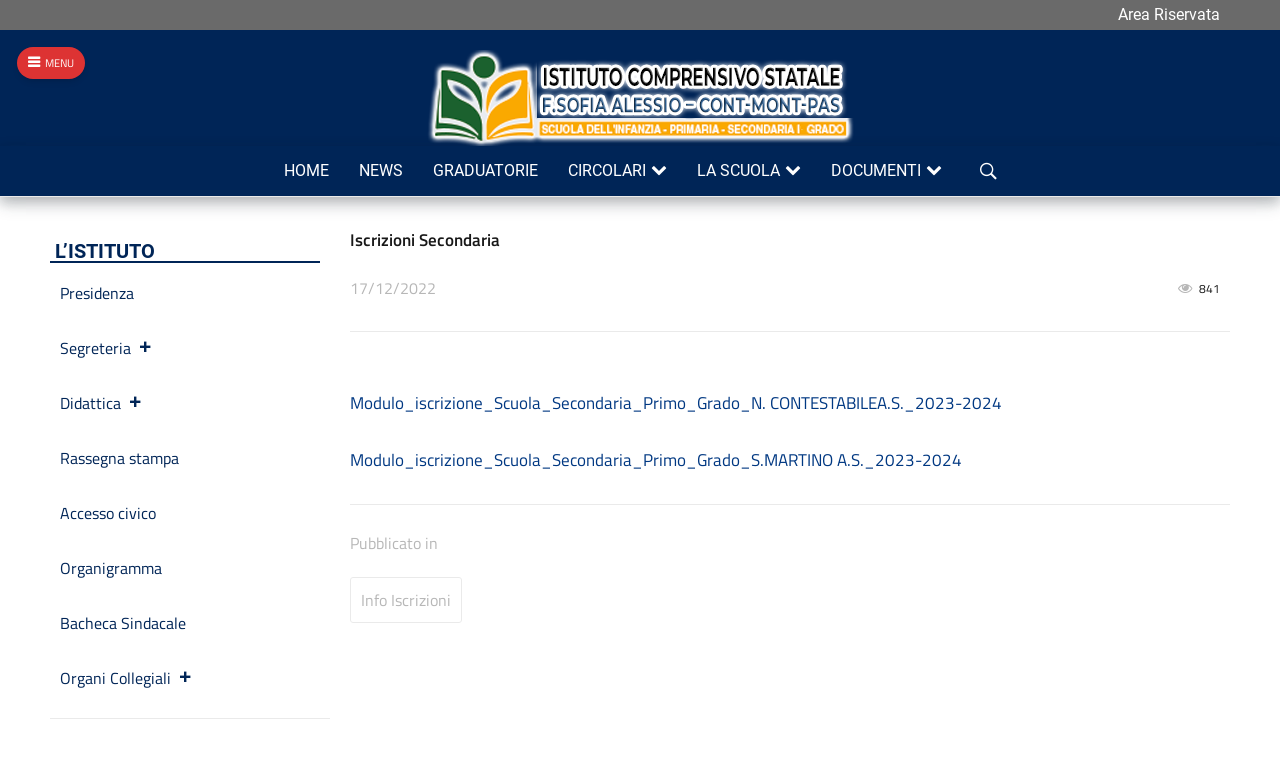

--- FILE ---
content_type: text/html; charset=UTF-8
request_url: https://www.icsofiaalessio-contestabile.edu.it/iscrizioni-secondaria/
body_size: 20365
content:
<!DOCTYPE html>
<!--[if IE 9]><html class="lt-ie10 no-js" lang="it-IT" prefix="og: http://ogp.me/ns#"> <![endif]-->
<html class="no-js flexbox" lang="it-IT" prefix="og: http://ogp.me/ns#">
	<head>
		<meta charset="UTF-8">
		<meta name="viewport" content="width=device-width, height=device-height, initial-scale=1.0, maximum-scale=1.0" />

		<title>Iscrizioni Secondaria &#8211; ISTITUTO COMPRENSIVO STATALE   &quot;F.SOFIA ALESSIO – CONT-MONT-PAS&quot;</title>
<meta name='robots' content='max-image-preview:large' />
	<style>img:is([sizes="auto" i], [sizes^="auto," i]) { contain-intrinsic-size: 3000px 1500px }</style>
	<link rel='dns-prefetch' href='//widgetlogic.org' />
<link rel='dns-prefetch' href='//cdn.linearicons.com' />
<link rel='dns-prefetch' href='//use.fontawesome.com' />

<link rel="alternate" type="application/rss+xml" title="ISTITUTO COMPRENSIVO STATALE   &quot;F.SOFIA ALESSIO – CONT-MONT-PAS&quot; &raquo; Feed" href="https://www.icsofiaalessio-contestabile.edu.it/feed/" />
<script type="text/javascript">
/* <![CDATA[ */
window._wpemojiSettings = {"baseUrl":"https:\/\/s.w.org\/images\/core\/emoji\/15.0.3\/72x72\/","ext":".png","svgUrl":"https:\/\/s.w.org\/images\/core\/emoji\/15.0.3\/svg\/","svgExt":".svg","source":{"concatemoji":"https:\/\/www.icsofiaalessio-contestabile.edu.it\/pro\/wp-includes\/js\/wp-emoji-release.min.js?ver=6.7.4"}};
/*! This file is auto-generated */
!function(i,n){var o,s,e;function c(e){try{var t={supportTests:e,timestamp:(new Date).valueOf()};sessionStorage.setItem(o,JSON.stringify(t))}catch(e){}}function p(e,t,n){e.clearRect(0,0,e.canvas.width,e.canvas.height),e.fillText(t,0,0);var t=new Uint32Array(e.getImageData(0,0,e.canvas.width,e.canvas.height).data),r=(e.clearRect(0,0,e.canvas.width,e.canvas.height),e.fillText(n,0,0),new Uint32Array(e.getImageData(0,0,e.canvas.width,e.canvas.height).data));return t.every(function(e,t){return e===r[t]})}function u(e,t,n){switch(t){case"flag":return n(e,"\ud83c\udff3\ufe0f\u200d\u26a7\ufe0f","\ud83c\udff3\ufe0f\u200b\u26a7\ufe0f")?!1:!n(e,"\ud83c\uddfa\ud83c\uddf3","\ud83c\uddfa\u200b\ud83c\uddf3")&&!n(e,"\ud83c\udff4\udb40\udc67\udb40\udc62\udb40\udc65\udb40\udc6e\udb40\udc67\udb40\udc7f","\ud83c\udff4\u200b\udb40\udc67\u200b\udb40\udc62\u200b\udb40\udc65\u200b\udb40\udc6e\u200b\udb40\udc67\u200b\udb40\udc7f");case"emoji":return!n(e,"\ud83d\udc26\u200d\u2b1b","\ud83d\udc26\u200b\u2b1b")}return!1}function f(e,t,n){var r="undefined"!=typeof WorkerGlobalScope&&self instanceof WorkerGlobalScope?new OffscreenCanvas(300,150):i.createElement("canvas"),a=r.getContext("2d",{willReadFrequently:!0}),o=(a.textBaseline="top",a.font="600 32px Arial",{});return e.forEach(function(e){o[e]=t(a,e,n)}),o}function t(e){var t=i.createElement("script");t.src=e,t.defer=!0,i.head.appendChild(t)}"undefined"!=typeof Promise&&(o="wpEmojiSettingsSupports",s=["flag","emoji"],n.supports={everything:!0,everythingExceptFlag:!0},e=new Promise(function(e){i.addEventListener("DOMContentLoaded",e,{once:!0})}),new Promise(function(t){var n=function(){try{var e=JSON.parse(sessionStorage.getItem(o));if("object"==typeof e&&"number"==typeof e.timestamp&&(new Date).valueOf()<e.timestamp+604800&&"object"==typeof e.supportTests)return e.supportTests}catch(e){}return null}();if(!n){if("undefined"!=typeof Worker&&"undefined"!=typeof OffscreenCanvas&&"undefined"!=typeof URL&&URL.createObjectURL&&"undefined"!=typeof Blob)try{var e="postMessage("+f.toString()+"("+[JSON.stringify(s),u.toString(),p.toString()].join(",")+"));",r=new Blob([e],{type:"text/javascript"}),a=new Worker(URL.createObjectURL(r),{name:"wpTestEmojiSupports"});return void(a.onmessage=function(e){c(n=e.data),a.terminate(),t(n)})}catch(e){}c(n=f(s,u,p))}t(n)}).then(function(e){for(var t in e)n.supports[t]=e[t],n.supports.everything=n.supports.everything&&n.supports[t],"flag"!==t&&(n.supports.everythingExceptFlag=n.supports.everythingExceptFlag&&n.supports[t]);n.supports.everythingExceptFlag=n.supports.everythingExceptFlag&&!n.supports.flag,n.DOMReady=!1,n.readyCallback=function(){n.DOMReady=!0}}).then(function(){return e}).then(function(){var e;n.supports.everything||(n.readyCallback(),(e=n.source||{}).concatemoji?t(e.concatemoji):e.wpemoji&&e.twemoji&&(t(e.twemoji),t(e.wpemoji)))}))}((window,document),window._wpemojiSettings);
/* ]]> */
</script>
<link rel='stylesheet' id='wpa-css-css' href='https://www.icsofiaalessio-contestabile.edu.it/pro/wp-content/plugins/wp-attachments/styles/0/wpa.css?ver=6.7.4' type='text/css' media='all' />
<link rel='stylesheet' id='xt_likes_frontend_styles-css' href='https://www.icsofiaalessio-contestabile.edu.it/pro/wp-content/themes/goodnews/lib/modules/likes/css/xt_likes.css?ver=6.7.4' type='text/css' media='all' />
<link rel='stylesheet' id='font-awesome-css' href='https://www.icsofiaalessio-contestabile.edu.it/pro/wp-content/themes/goodnews/assets/vendors/fontawesome/css/font-awesome.min.css?ver=6.7.4' type='text/css' media='all' />
<link rel='stylesheet' id='fontawesome-extended-css' href='https://www.icsofiaalessio-contestabile.edu.it/pro/wp-content/themes/goodnews/lib/modules/social-share/font-awesome/css/font-awesome-extended.min.css?ver=6.7.4' type='text/css' media='all' />
<link rel='stylesheet' id='xt-socialshare-styles-css' href='https://www.icsofiaalessio-contestabile.edu.it/pro/wp-content/themes/goodnews/lib/modules/social-share/skins/default.css?ver=6.7.4' type='text/css' media='all' />
<link rel='stylesheet' id='jquery-ui-custom-css' href='https://www.icsofiaalessio-contestabile.edu.it/pro/wp-content/themes/goodnews/lib/modules/login-register/assets/jquery-ui.min.css?ver=6.7.4' type='text/css' media='all' />
<link rel='stylesheet' id='ajax-login-register-style-css' href='https://www.icsofiaalessio-contestabile.edu.it/pro/wp-content/themes/goodnews/lib/modules/login-register/assets/styles.min.css?ver=6.7.4' type='text/css' media='all' />
<link rel='stylesheet' id='ajax-login-register-login-style-css' href='https://www.icsofiaalessio-contestabile.edu.it/pro/wp-content/themes/goodnews/lib/modules/login-register/assets/login.min.css?ver=6.7.4' type='text/css' media='all' />
<link rel='stylesheet' id='ajax-login-register-register-style-css' href='https://www.icsofiaalessio-contestabile.edu.it/pro/wp-content/themes/goodnews/lib/modules/login-register/assets/register.min.css?ver=6.7.4' type='text/css' media='all' />
<style id='wp-emoji-styles-inline-css' type='text/css'>

	img.wp-smiley, img.emoji {
		display: inline !important;
		border: none !important;
		box-shadow: none !important;
		height: 1em !important;
		width: 1em !important;
		margin: 0 0.07em !important;
		vertical-align: -0.1em !important;
		background: none !important;
		padding: 0 !important;
	}
</style>
<link rel='stylesheet' id='wp-block-library-css' href='https://www.icsofiaalessio-contestabile.edu.it/pro/wp-includes/css/dist/block-library/style.min.css?ver=6.7.4' type='text/css' media='all' />
<link rel='stylesheet' id='block-widget-css' href='https://www.icsofiaalessio-contestabile.edu.it/pro/wp-content/plugins/widget-logic/block_widget/css/widget.css?ver=1768278434' type='text/css' media='all' />
<style id='classic-theme-styles-inline-css' type='text/css'>
/*! This file is auto-generated */
.wp-block-button__link{color:#fff;background-color:#32373c;border-radius:9999px;box-shadow:none;text-decoration:none;padding:calc(.667em + 2px) calc(1.333em + 2px);font-size:1.125em}.wp-block-file__button{background:#32373c;color:#fff;text-decoration:none}
</style>
<style id='global-styles-inline-css' type='text/css'>
:root{--wp--preset--aspect-ratio--square: 1;--wp--preset--aspect-ratio--4-3: 4/3;--wp--preset--aspect-ratio--3-4: 3/4;--wp--preset--aspect-ratio--3-2: 3/2;--wp--preset--aspect-ratio--2-3: 2/3;--wp--preset--aspect-ratio--16-9: 16/9;--wp--preset--aspect-ratio--9-16: 9/16;--wp--preset--color--black: #000000;--wp--preset--color--cyan-bluish-gray: #abb8c3;--wp--preset--color--white: #ffffff;--wp--preset--color--pale-pink: #f78da7;--wp--preset--color--vivid-red: #cf2e2e;--wp--preset--color--luminous-vivid-orange: #ff6900;--wp--preset--color--luminous-vivid-amber: #fcb900;--wp--preset--color--light-green-cyan: #7bdcb5;--wp--preset--color--vivid-green-cyan: #00d084;--wp--preset--color--pale-cyan-blue: #8ed1fc;--wp--preset--color--vivid-cyan-blue: #0693e3;--wp--preset--color--vivid-purple: #9b51e0;--wp--preset--gradient--vivid-cyan-blue-to-vivid-purple: linear-gradient(135deg,rgba(6,147,227,1) 0%,rgb(155,81,224) 100%);--wp--preset--gradient--light-green-cyan-to-vivid-green-cyan: linear-gradient(135deg,rgb(122,220,180) 0%,rgb(0,208,130) 100%);--wp--preset--gradient--luminous-vivid-amber-to-luminous-vivid-orange: linear-gradient(135deg,rgba(252,185,0,1) 0%,rgba(255,105,0,1) 100%);--wp--preset--gradient--luminous-vivid-orange-to-vivid-red: linear-gradient(135deg,rgba(255,105,0,1) 0%,rgb(207,46,46) 100%);--wp--preset--gradient--very-light-gray-to-cyan-bluish-gray: linear-gradient(135deg,rgb(238,238,238) 0%,rgb(169,184,195) 100%);--wp--preset--gradient--cool-to-warm-spectrum: linear-gradient(135deg,rgb(74,234,220) 0%,rgb(151,120,209) 20%,rgb(207,42,186) 40%,rgb(238,44,130) 60%,rgb(251,105,98) 80%,rgb(254,248,76) 100%);--wp--preset--gradient--blush-light-purple: linear-gradient(135deg,rgb(255,206,236) 0%,rgb(152,150,240) 100%);--wp--preset--gradient--blush-bordeaux: linear-gradient(135deg,rgb(254,205,165) 0%,rgb(254,45,45) 50%,rgb(107,0,62) 100%);--wp--preset--gradient--luminous-dusk: linear-gradient(135deg,rgb(255,203,112) 0%,rgb(199,81,192) 50%,rgb(65,88,208) 100%);--wp--preset--gradient--pale-ocean: linear-gradient(135deg,rgb(255,245,203) 0%,rgb(182,227,212) 50%,rgb(51,167,181) 100%);--wp--preset--gradient--electric-grass: linear-gradient(135deg,rgb(202,248,128) 0%,rgb(113,206,126) 100%);--wp--preset--gradient--midnight: linear-gradient(135deg,rgb(2,3,129) 0%,rgb(40,116,252) 100%);--wp--preset--font-size--small: 13px;--wp--preset--font-size--medium: 20px;--wp--preset--font-size--large: 36px;--wp--preset--font-size--x-large: 42px;--wp--preset--spacing--20: 0.44rem;--wp--preset--spacing--30: 0.67rem;--wp--preset--spacing--40: 1rem;--wp--preset--spacing--50: 1.5rem;--wp--preset--spacing--60: 2.25rem;--wp--preset--spacing--70: 3.38rem;--wp--preset--spacing--80: 5.06rem;--wp--preset--shadow--natural: 6px 6px 9px rgba(0, 0, 0, 0.2);--wp--preset--shadow--deep: 12px 12px 50px rgba(0, 0, 0, 0.4);--wp--preset--shadow--sharp: 6px 6px 0px rgba(0, 0, 0, 0.2);--wp--preset--shadow--outlined: 6px 6px 0px -3px rgba(255, 255, 255, 1), 6px 6px rgba(0, 0, 0, 1);--wp--preset--shadow--crisp: 6px 6px 0px rgba(0, 0, 0, 1);}:where(.is-layout-flex){gap: 0.5em;}:where(.is-layout-grid){gap: 0.5em;}body .is-layout-flex{display: flex;}.is-layout-flex{flex-wrap: wrap;align-items: center;}.is-layout-flex > :is(*, div){margin: 0;}body .is-layout-grid{display: grid;}.is-layout-grid > :is(*, div){margin: 0;}:where(.wp-block-columns.is-layout-flex){gap: 2em;}:where(.wp-block-columns.is-layout-grid){gap: 2em;}:where(.wp-block-post-template.is-layout-flex){gap: 1.25em;}:where(.wp-block-post-template.is-layout-grid){gap: 1.25em;}.has-black-color{color: var(--wp--preset--color--black) !important;}.has-cyan-bluish-gray-color{color: var(--wp--preset--color--cyan-bluish-gray) !important;}.has-white-color{color: var(--wp--preset--color--white) !important;}.has-pale-pink-color{color: var(--wp--preset--color--pale-pink) !important;}.has-vivid-red-color{color: var(--wp--preset--color--vivid-red) !important;}.has-luminous-vivid-orange-color{color: var(--wp--preset--color--luminous-vivid-orange) !important;}.has-luminous-vivid-amber-color{color: var(--wp--preset--color--luminous-vivid-amber) !important;}.has-light-green-cyan-color{color: var(--wp--preset--color--light-green-cyan) !important;}.has-vivid-green-cyan-color{color: var(--wp--preset--color--vivid-green-cyan) !important;}.has-pale-cyan-blue-color{color: var(--wp--preset--color--pale-cyan-blue) !important;}.has-vivid-cyan-blue-color{color: var(--wp--preset--color--vivid-cyan-blue) !important;}.has-vivid-purple-color{color: var(--wp--preset--color--vivid-purple) !important;}.has-black-background-color{background-color: var(--wp--preset--color--black) !important;}.has-cyan-bluish-gray-background-color{background-color: var(--wp--preset--color--cyan-bluish-gray) !important;}.has-white-background-color{background-color: var(--wp--preset--color--white) !important;}.has-pale-pink-background-color{background-color: var(--wp--preset--color--pale-pink) !important;}.has-vivid-red-background-color{background-color: var(--wp--preset--color--vivid-red) !important;}.has-luminous-vivid-orange-background-color{background-color: var(--wp--preset--color--luminous-vivid-orange) !important;}.has-luminous-vivid-amber-background-color{background-color: var(--wp--preset--color--luminous-vivid-amber) !important;}.has-light-green-cyan-background-color{background-color: var(--wp--preset--color--light-green-cyan) !important;}.has-vivid-green-cyan-background-color{background-color: var(--wp--preset--color--vivid-green-cyan) !important;}.has-pale-cyan-blue-background-color{background-color: var(--wp--preset--color--pale-cyan-blue) !important;}.has-vivid-cyan-blue-background-color{background-color: var(--wp--preset--color--vivid-cyan-blue) !important;}.has-vivid-purple-background-color{background-color: var(--wp--preset--color--vivid-purple) !important;}.has-black-border-color{border-color: var(--wp--preset--color--black) !important;}.has-cyan-bluish-gray-border-color{border-color: var(--wp--preset--color--cyan-bluish-gray) !important;}.has-white-border-color{border-color: var(--wp--preset--color--white) !important;}.has-pale-pink-border-color{border-color: var(--wp--preset--color--pale-pink) !important;}.has-vivid-red-border-color{border-color: var(--wp--preset--color--vivid-red) !important;}.has-luminous-vivid-orange-border-color{border-color: var(--wp--preset--color--luminous-vivid-orange) !important;}.has-luminous-vivid-amber-border-color{border-color: var(--wp--preset--color--luminous-vivid-amber) !important;}.has-light-green-cyan-border-color{border-color: var(--wp--preset--color--light-green-cyan) !important;}.has-vivid-green-cyan-border-color{border-color: var(--wp--preset--color--vivid-green-cyan) !important;}.has-pale-cyan-blue-border-color{border-color: var(--wp--preset--color--pale-cyan-blue) !important;}.has-vivid-cyan-blue-border-color{border-color: var(--wp--preset--color--vivid-cyan-blue) !important;}.has-vivid-purple-border-color{border-color: var(--wp--preset--color--vivid-purple) !important;}.has-vivid-cyan-blue-to-vivid-purple-gradient-background{background: var(--wp--preset--gradient--vivid-cyan-blue-to-vivid-purple) !important;}.has-light-green-cyan-to-vivid-green-cyan-gradient-background{background: var(--wp--preset--gradient--light-green-cyan-to-vivid-green-cyan) !important;}.has-luminous-vivid-amber-to-luminous-vivid-orange-gradient-background{background: var(--wp--preset--gradient--luminous-vivid-amber-to-luminous-vivid-orange) !important;}.has-luminous-vivid-orange-to-vivid-red-gradient-background{background: var(--wp--preset--gradient--luminous-vivid-orange-to-vivid-red) !important;}.has-very-light-gray-to-cyan-bluish-gray-gradient-background{background: var(--wp--preset--gradient--very-light-gray-to-cyan-bluish-gray) !important;}.has-cool-to-warm-spectrum-gradient-background{background: var(--wp--preset--gradient--cool-to-warm-spectrum) !important;}.has-blush-light-purple-gradient-background{background: var(--wp--preset--gradient--blush-light-purple) !important;}.has-blush-bordeaux-gradient-background{background: var(--wp--preset--gradient--blush-bordeaux) !important;}.has-luminous-dusk-gradient-background{background: var(--wp--preset--gradient--luminous-dusk) !important;}.has-pale-ocean-gradient-background{background: var(--wp--preset--gradient--pale-ocean) !important;}.has-electric-grass-gradient-background{background: var(--wp--preset--gradient--electric-grass) !important;}.has-midnight-gradient-background{background: var(--wp--preset--gradient--midnight) !important;}.has-small-font-size{font-size: var(--wp--preset--font-size--small) !important;}.has-medium-font-size{font-size: var(--wp--preset--font-size--medium) !important;}.has-large-font-size{font-size: var(--wp--preset--font-size--large) !important;}.has-x-large-font-size{font-size: var(--wp--preset--font-size--x-large) !important;}
:where(.wp-block-post-template.is-layout-flex){gap: 1.25em;}:where(.wp-block-post-template.is-layout-grid){gap: 1.25em;}
:where(.wp-block-columns.is-layout-flex){gap: 2em;}:where(.wp-block-columns.is-layout-grid){gap: 2em;}
:root :where(.wp-block-pullquote){font-size: 1.5em;line-height: 1.6;}
</style>
<link rel='stylesheet' id='wpsm_counter-font-awesome-front-css' href='https://www.icsofiaalessio-contestabile.edu.it/pro/wp-content/plugins/counter-number-showcase/assets/css/font-awesome/css/font-awesome.min.css?ver=6.7.4' type='text/css' media='all' />
<link rel='stylesheet' id='wpsm_counter_bootstrap-front-css' href='https://www.icsofiaalessio-contestabile.edu.it/pro/wp-content/plugins/counter-number-showcase/assets/css/bootstrap-front.css?ver=6.7.4' type='text/css' media='all' />
<link rel='stylesheet' id='wpsm_counter_column-css' href='https://www.icsofiaalessio-contestabile.edu.it/pro/wp-content/plugins/counter-number-showcase/assets/css/counter-column.css?ver=6.7.4' type='text/css' media='all' />
<link rel='stylesheet' id='Circolari-Style-css' href='https://www.icsofiaalessio-contestabile.edu.it/pro/wp-content/plugins/gestione-circolari-groups/css/style.css?ver=6.7.4' type='text/css' media='all' />
<link rel='stylesheet' id='responsive-lightbox-swipebox-css' href='https://www.icsofiaalessio-contestabile.edu.it/pro/wp-content/plugins/responsive-lightbox/assets/swipebox/swipebox.min.css?ver=1.5.2' type='text/css' media='all' />
<link rel='stylesheet' id='ufw-style-css' href='https://www.icsofiaalessio-contestabile.edu.it/pro/wp-content/plugins/ultimate-floating-widgets/public/css/style.css?ver=3.0' type='text/css' media='all' />
<link rel='stylesheet' id='ufw-anim-css' href='https://www.icsofiaalessio-contestabile.edu.it/pro/wp-content/plugins/ultimate-floating-widgets/public/css/animate.min.css?ver=6.7.4' type='text/css' media='all' />
<link rel='stylesheet' id='ufw-fontawesome-css' href='https://use.fontawesome.com/releases/v6.7.2/css/all.css?ver=6.7.4' type='text/css' media='all' />
<link rel='stylesheet' id='wpa-style-css' href='https://www.icsofiaalessio-contestabile.edu.it/pro/wp-content/plugins/wp-accessibility/css/wpa-style.css?ver=2.2.6' type='text/css' media='all' />
<style id='wpa-style-inline-css' type='text/css'>
:root { --admin-bar-top : 7px; }
</style>
<link rel='stylesheet' id='cmplz-general-css' href='https://www.icsofiaalessio-contestabile.edu.it/pro/wp-content/plugins/complianz-gdpr/assets/css/cookieblocker.min.css?ver=1741176186' type='text/css' media='all' />
<link rel='stylesheet' id='megamenu-css' href='https://www.icsofiaalessio-contestabile.edu.it/pro/wp-content/uploads/maxmegamenu/style.css?ver=2a2c69' type='text/css' media='all' />
<link rel='stylesheet' id='dashicons-css' href='https://www.icsofiaalessio-contestabile.edu.it/pro/wp-includes/css/dashicons.min.css?ver=6.7.4' type='text/css' media='all' />
<link rel='stylesheet' id='megamenu-genericons-css' href='https://www.icsofiaalessio-contestabile.edu.it/pro/wp-content/plugins/megamenu-pro/icons/genericons/genericons/genericons.css?ver=2.0.1' type='text/css' media='all' />
<link rel='stylesheet' id='megamenu-fontawesome-css' href='https://www.icsofiaalessio-contestabile.edu.it/pro/wp-content/plugins/megamenu-pro/icons/fontawesome/css/font-awesome.min.css?ver=2.0.1' type='text/css' media='all' />
<link rel='stylesheet' id='megamenu-fontawesome5-css' href='https://www.icsofiaalessio-contestabile.edu.it/pro/wp-content/plugins/megamenu-pro/icons/fontawesome5/css/all.min.css?ver=2.0.1' type='text/css' media='all' />
<link rel='stylesheet' id='xt-widget-style-css' href='https://www.icsofiaalessio-contestabile.edu.it/pro/wp-content/themes/goodnews/lib/widgets/assets/common/css/styles.css?ver=6.7.4' type='text/css' media='all' />
<link rel='stylesheet' id='fwdrdms_slider_css-css' href='https://www.icsofiaalessio-contestabile.edu.it/pro/wp-content/plugins/fwdrdms/css/fwdrdms.css?ver=6.7.4' type='text/css' media='all' />
<link rel='stylesheet' id='wpmm-frontend-css' href='https://www.icsofiaalessio-contestabile.edu.it/pro/wp-content/plugins/wp-mega-menu-pro/css/style.css?ver=1' type='text/css' media='all' />
<link rel='stylesheet' id='wpmm-dynamic-css-css' href='https://www.icsofiaalessio-contestabile.edu.it/pro/wp-content/plugins/wp-mega-menu-pro/wpmm-dynamic-css/template-dynamic_style.css?timestamp=1768505291&#038;ver=6.7.4' type='text/css' media='all' />
<link rel='stylesheet' id='wpmm-default-responsive-stylesheet-css' href='https://www.icsofiaalessio-contestabile.edu.it/pro/wp-content/plugins/wp-mega-menu-pro/css/default-responsive.css?ver=1' type='text/css' media='all' />
<link rel='stylesheet' id='wpmm-custom-theme-css' href='https://www.icsofiaalessio-contestabile.edu.it/pro/wp-content/plugins/wp-mega-menu-pro/wpmm-dynamic-css/wpmm-custom-theme.css?timestamp=1768505291&#038;ver=1' type='text/css' media='all' />
<link rel='stylesheet' id='wpmm-extra-custom-css' href='https://www.icsofiaalessio-contestabile.edu.it/pro/wp-content/plugins/wp-mega-menu-pro/wpmm-dynamic-css/wpmm-extra-custom.css?timestamp=1768505291&#038;ver=1' type='text/css' media='all' />
<link rel='stylesheet' id='wpmm-responsive-stylesheet-css' href='https://www.icsofiaalessio-contestabile.edu.it/pro/wp-content/plugins/wp-mega-menu-pro/css/responsive.css?ver=6.7.4' type='text/css' media='all' />
<link rel='stylesheet' id='wpmm-animate-css-css' href='https://www.icsofiaalessio-contestabile.edu.it/pro/wp-content/plugins/wp-mega-menu-pro/css/animate.css?ver=2.1.2' type='text/css' media='all' />
<link rel='stylesheet' id='wpmm-colorbox-css' href='https://www.icsofiaalessio-contestabile.edu.it/pro/wp-content/plugins/wp-mega-menu-pro/css/colorbox.css?ver=2.1.2' type='text/css' media='all' />
<link rel='stylesheet' id='wpmm-frontwalker-stylesheet-css' href='https://www.icsofiaalessio-contestabile.edu.it/pro/wp-content/plugins/wp-mega-menu-pro/css/frontend_walker.css?ver=2.1.2' type='text/css' media='all' />
<link rel='stylesheet' id='wpmm-google-fonts-style-css' href='//www.icsofiaalessio-contestabile.edu.it/pro/wp-content/uploads/omgf/wpmm-google-fonts-style/wpmm-google-fonts-style.css?ver=1663149737' type='text/css' media='all' />
<link rel='stylesheet' id='wpmm-bxslider-style-css' href='https://www.icsofiaalessio-contestabile.edu.it/pro/wp-content/plugins/wp-mega-menu-pro/css/jquery.bxslider.css?ver=2.1.2' type='text/css' media='all' />
<link rel='stylesheet' id='wpmegamenu-linecon-css-css' href='https://www.icsofiaalessio-contestabile.edu.it/pro/wp-content/plugins/wp-mega-menu-pro/css/wpmm-icons/linecon.css?ver=2.1.2' type='text/css' media='all' />
<link rel='stylesheet' id='wpmegamenu-genericons-css' href='https://www.icsofiaalessio-contestabile.edu.it/pro/wp-content/plugins/wp-mega-menu-pro/css/wpmm-icons/genericons.css?ver=6.7.4' type='text/css' media='all' />
<link rel='stylesheet' id='wpmegamenu-icomoon-css' href='https://www.icsofiaalessio-contestabile.edu.it/pro/wp-content/plugins/wp-mega-menu-pro/css/wpmm-icons/icomoon.css?ver=6.7.4' type='text/css' media='all' />
<link rel='stylesheet' id='wpmegamenu-icon-picker-fontawesome-css' href='https://www.icsofiaalessio-contestabile.edu.it/pro/wp-content/plugins/wp-mega-menu-pro/css/wpmm-icons/fontawesome.css?ver=6.7.4' type='text/css' media='all' />
<link rel='stylesheet' id='wpmegamenu-icon-picker-fa-solid-css' href='https://www.icsofiaalessio-contestabile.edu.it/pro/wp-content/plugins/wp-mega-menu-pro/css/wpmm-icons/fa-solid.css?ver=6.7.4' type='text/css' media='all' />
<link rel='stylesheet' id='wpmegamenu-icon-picker-fa-regular-css' href='https://www.icsofiaalessio-contestabile.edu.it/pro/wp-content/plugins/wp-mega-menu-pro/css/wpmm-icons/fa-regular.css?ver=6.7.4' type='text/css' media='all' />
<link rel='stylesheet' id='wpmegamenu-icon-picker-fa-brands-css' href='https://www.icsofiaalessio-contestabile.edu.it/pro/wp-content/plugins/wp-mega-menu-pro/css/wpmm-icons/fa-brands.css?ver=6.7.4' type='text/css' media='all' />
<link rel='stylesheet' id='wpmegamenu-font-awesome-style-css' href='https://www.icsofiaalessio-contestabile.edu.it/pro/wp-content/plugins/wp-mega-menu-pro/css/wpmm-icons/font-awesome.min.css?ver=2.1.2' type='text/css' media='all' />
<link rel='stylesheet' id='wpmegamenu-linearicons-css' href='https://cdn.linearicons.com/free/1.0.0/icon-font.min.css?ver=6.7.4' type='text/css' media='all' />
<link rel='stylesheet' id='wpmegamenu-themify-css' href='https://www.icsofiaalessio-contestabile.edu.it/pro/wp-content/plugins/wp-mega-menu-pro/css/wpmm-icons/themify-icons.css?ver=6.7.4' type='text/css' media='all' />
<link rel='stylesheet' id='xt-icomoon-css' href='https://www.icsofiaalessio-contestabile.edu.it/pro/wp-content/themes/goodnews/assets/vendors/icomoon/icomoon.min.css?ver=6.7.4' type='text/css' media='all' />
<link rel='stylesheet' id='xt-defaults-css' href='https://www.icsofiaalessio-contestabile.edu.it/pro/wp-content/themes/goodnews/assets/css/defaults.min.css?ver=6.7.4' type='text/css' media='all' />
<link rel='stylesheet' id='xt-style-css' href='https://www.icsofiaalessio-contestabile.edu.it/pro/wp-content/uploads/goodnews/style.min.css?ver=6.7.4' type='text/css' media='all' />
<style id='xt-style-inline-css' type='text/css'>
.calendario-gio a {
    color: #f00;
    font-weight: 400;
}


.titoli-grandi-tab {
    font-weight: bold;
}

.no-foto-avvisi{
    #img display: none !important; 
}

.testo-maiuscolo {
    font-weight: 400 !important;
}


.limitetesto-avvisivari {
line-height: 1.5em;
max-width: 120ch;
overflow: hidden;
display: -webkit-box;
-webkit-line-clamp: 2;
-webkit-box-orient: vertical;
min-height:3.3em;
border-left: 0px !important;
}

#3colonne {
    width: 33%;
}

.bordavvisi {
    border-bottom: 2px #ff66aa !important;
}

.rpwe-block ul{
list-style: none !important;
margin-left: 0 !important;
padding-left: 0 !important;
}

.rpwe-block li{
border-bottom: 1px solid #eee;
margin-bottom: 10px;
padding-bottom: 10px;
list-style-type: none;
height: 100px;
}

.rpwe-block a{
display: inline !important;
text-decoration: none;
}

.rpwe-block h3{
background: none !important;
clear: none;
margin-bottom: 0 !important;
margin-top: 0 !important;
font-weight: 600;
font-size: 17px !important;
line-height: 1.6em;
max-width: 120ch;
overflow: hidden;
display: -webkit-box;
-webkit-line-clamp: 2;
-webkit-box-orient: vertical;
min-height:2em;
}

.rpwe-thumb{
border: 0px solid #eee !important;
box-shadow: none !important;
margin: 2px 10px 2px 0;
padding: 3px !important;
}

.rpwe-summary{
font-size: 13px;
float: right;
}

.rpwe-time{
color: #002557;
font-size: 15px;
}

.rpwe-comment{
color: #bbb;
font-size: 11px;
padding-left: 5px;
}

.rpwe-alignleft{
display: inline;
float: left;
}

.rpwe-alignright{
display: inline;
float: right;
}

.rpwe-aligncenter{
display: block;
margin-left: auto;
margin-right: auto;
}

.rpwe-clearfix:before,
.rpwe-clearfix:after{
content: "";
display: table !important;
}

.rpwe-clearfix:after{
clear: both;
}

.rpwe-clearfix{
zoom: 1;
}


#scuolainformaorizzontale.rpwe-block li {
    float: left;
    width: 33%;
    padding: 20px;
    border-top: 3px solid #002557 !important;
    border-bottom: 0px solid #eee;
}

#scuolainformaorizzontale.rpwe-time{
    color:#002557 !important;
}

#scuolacolonna1.rpwe-block li {
    width: 90%;
    padding: 20px;
    border-bottom: 1px solid #00a1f2!important;
}

#scuolacolonna2.rpwe-block li {
    width: 90%;
    padding: 20px;
    border-bottom: 1px solid #26af00!important;
}

#scuolacolonna3.rpwe-block li {
    width: 90%;
    padding: 20px;
    border-bottom: 1px solid #d300ef!important;
}

@media screen and (min-width: 100px) and (max-width: 1024px) {
#scuolainformaorizzontale.rpwe-block li {
width: 95%;
}
}

#primopianodx.rpwe-block li {
    border-bottom: 1px solid #eee;
    border-left: 3px solid #9db9e9;
    margin-bottom: 10px;
    padding: 10px;
    list-style-type: none;
}

#primissimopiano.rpwe-block li{
height: 430px;
border-left: 3px solid  #ff66aa;
padding-left:10px;
}

@media screen and (min-width: 100px) and (max-width: 580px) {
#primissimopiano.rpwe-block li {
height: 395px;
}
}



.pulsanteadestra {
    float:right;
}
.dimax1100{
    max-width:1100px;
    margin: auto;
}

.zoom {
  padding: 10px;
/*  background-color: green;*/
  transition: transform .2s; /* Animation */
  width: 100px;
  height: 100px;
  margin: 0 auto;
}

.zoom:hover {
  transform: scale(1.3); /* (150% zoom - Note: if the zoom is too large, it will go outside of the viewport) */
}

/*distanzio il touch menu top-SX*/
#ufw_1 .ufw_btn {
    margin-top: 30px;
}
.bordombra {
    box-shadow: 0 8px 16px 0 rgba(34,42,51,0.16),0px 4px 12px 0 rgba(34,42,51,0.25);

}
</style>
<!--[if IE 9]>
<link rel='stylesheet' id='xt-style-ie9-1-css' href='https://www.icsofiaalessio-contestabile.edu.it/pro/wp-content/uploads/goodnews/style.min-1.css?ver=6.7.4' type='text/css' media='all' />
<![endif]-->
<!--[if IE 9]>
<link rel='stylesheet' id='xt-style-ie9-2-css' href='https://www.icsofiaalessio-contestabile.edu.it/pro/wp-content/uploads/goodnews/style.min-2.css?ver=6.7.4' type='text/css' media='all' />
<![endif]-->
<!--[if IE 9]>
<link rel='stylesheet' id='xt-style-ie9-3-css' href='https://www.icsofiaalessio-contestabile.edu.it/pro/wp-content/uploads/goodnews/style.min-3.css?ver=6.7.4' type='text/css' media='all' />
<![endif]-->
<link rel='stylesheet' id='xt-child-style-css' href='https://www.icsofiaalessio-contestabile.edu.it/pro/wp-content/themes/goodnews-child/style.css?ver=6.7.4' type='text/css' media='all' />
<link rel='stylesheet' id='redux-google-fonts-goodnews-css' href='//www.icsofiaalessio-contestabile.edu.it/pro/wp-content/uploads/omgf/redux-google-fonts-goodnews/redux-google-fonts-goodnews.css?ver=1663149737' type='text/css' media='all' />
<script type="text/javascript" src="https://www.icsofiaalessio-contestabile.edu.it/pro/wp-content/plugins/enable-jquery-migrate-helper/js/jquery/jquery-1.12.4-wp.js?ver=1.12.4-wp" id="jquery-core-js"></script>
<script type="text/javascript" src="https://www.icsofiaalessio-contestabile.edu.it/pro/wp-content/plugins/enable-jquery-migrate-helper/js/jquery-migrate/jquery-migrate-1.4.1-wp.js?ver=1.4.1-wp" id="jquery-migrate-js"></script>
<script type="text/javascript" src="https://www.icsofiaalessio-contestabile.edu.it/pro/wp-content/plugins/responsive-lightbox/assets/dompurify/purify.min.js?ver=3.3.1" id="dompurify-js"></script>
<script type="text/javascript" id="responsive-lightbox-sanitizer-js-before">
/* <![CDATA[ */
window.RLG = window.RLG || {}; window.RLG.sanitizeAllowedHosts = ["youtube.com","www.youtube.com","youtu.be","vimeo.com","player.vimeo.com"];
/* ]]> */
</script>
<script type="text/javascript" src="https://www.icsofiaalessio-contestabile.edu.it/pro/wp-content/plugins/responsive-lightbox/js/sanitizer.js?ver=2.6.1" id="responsive-lightbox-sanitizer-js"></script>
<script type="text/javascript" src="https://www.icsofiaalessio-contestabile.edu.it/pro/wp-content/plugins/responsive-lightbox/assets/swipebox/jquery.swipebox.min.js?ver=1.5.2" id="responsive-lightbox-swipebox-js"></script>
<script type="text/javascript" src="https://www.icsofiaalessio-contestabile.edu.it/pro/wp-includes/js/underscore.min.js?ver=1.13.7" id="underscore-js"></script>
<script type="text/javascript" src="https://www.icsofiaalessio-contestabile.edu.it/pro/wp-content/plugins/responsive-lightbox/assets/infinitescroll/infinite-scroll.pkgd.min.js?ver=4.0.1" id="responsive-lightbox-infinite-scroll-js"></script>
<script type="text/javascript" id="responsive-lightbox-js-before">
/* <![CDATA[ */
var rlArgs = {"script":"swipebox","selector":"lightbox","customEvents":"","activeGalleries":true,"animation":true,"hideCloseButtonOnMobile":false,"removeBarsOnMobile":false,"hideBars":true,"hideBarsDelay":5000,"videoMaxWidth":1080,"useSVG":true,"loopAtEnd":false,"woocommerce_gallery":false,"ajaxurl":"https:\/\/www.icsofiaalessio-contestabile.edu.it\/pro\/wp-admin\/admin-ajax.php","nonce":"6abfaa203e","preview":false,"postId":6631,"scriptExtension":false};
/* ]]> */
</script>
<script type="text/javascript" src="https://www.icsofiaalessio-contestabile.edu.it/pro/wp-content/plugins/responsive-lightbox/js/front.js?ver=2.6.1" id="responsive-lightbox-js"></script>
<script type="text/javascript" src="https://www.icsofiaalessio-contestabile.edu.it/pro/wp-content/plugins/ultimate-floating-widgets/public/js/script.js?ver=3.0" id="ufw-script-js"></script>
<script type="text/javascript" src="https://www.icsofiaalessio-contestabile.edu.it/pro/wp-content/themes/goodnews/lib/widgets/advanced-news/assets/widget.min.js?ver=6.7.4" id="xt_news-js"></script>
<script type="text/javascript" src="https://www.icsofiaalessio-contestabile.edu.it/pro/wp-content/themes/goodnews/lib/widgets/assets/common/js/conditional.js?ver=6.7.4" id="xt-widget-conditional-js"></script>
<script type="text/javascript" src="https://www.icsofiaalessio-contestabile.edu.it/pro/wp-content/themes/goodnews/lib/widgets/assets/xt_twitter/jquery.tweet.min.js?ver=6.7.4" id="xt-jquery-tweets-js"></script>
<script type="text/javascript" id="xt-widget-twitter-js-extra">
/* <![CDATA[ */
var xt_twitter = {"modpath":"https:\/\/www.icsofiaalessio-contestabile.edu.it\/?xt-widget-fetch=1"};
/* ]]> */
</script>
<script type="text/javascript" src="https://www.icsofiaalessio-contestabile.edu.it/pro/wp-content/themes/goodnews/lib/widgets/assets/xt_twitter/widget.min.js?ver=6.7.4" id="xt-widget-twitter-js"></script>
<script type="text/javascript" src="https://www.icsofiaalessio-contestabile.edu.it/pro/wp-content/plugins/fwdrdms/js/FWDRDMRoyalDockMenu.js?ver=6.7.4" id="fwdrdms_slider_script-js"></script>
<script type="text/javascript" src="https://www.icsofiaalessio-contestabile.edu.it/pro/wp-content/plugins/wp-mega-menu-pro/js/jquery.bxslider.min.js?ver=2.1.2" id="wpmm-jquery-bxslider-min-js"></script>
<script type="text/javascript" src="https://www.icsofiaalessio-contestabile.edu.it/pro/wp-content/plugins/wp-mega-menu-pro/js/jquery.actual.js?ver=2.1.2" id="wp_megamenu_actual_scripts-js"></script>
<script type="text/javascript" src="https://www.icsofiaalessio-contestabile.edu.it/pro/wp-content/plugins/wp-mega-menu-pro/js/jquery.colorbox.js?ver=2.1.2" id="wp_megamenu_colorbox-js"></script>
<script type="text/javascript" src="https://www.icsofiaalessio-contestabile.edu.it/pro/wp-content/plugins/wp-mega-menu-pro/js/jquery.validate.js?ver=2.1.2" id="wp_megamenu_validate_scripts-js"></script>
<script type="text/javascript" id="wpmm_ajax-auth-script-js-extra">
/* <![CDATA[ */
var wp_megamenu_ajax_auth_object = {"ajaxurl":"https:\/\/www.icsofiaalessio-contestabile.edu.it\/pro\/wp-admin\/admin-ajax.php","redirecturl":"https:\/\/www.icsofiaalessio-contestabile.edu.it","loadingmessage":"Sending user info, please wait..."};
/* ]]> */
</script>
<script type="text/javascript" src="https://www.icsofiaalessio-contestabile.edu.it/pro/wp-content/plugins/wp-mega-menu-pro/js/ajax-auth-script.js?ver=2.1.2" id="wpmm_ajax-auth-script-js"></script>
<script type="text/javascript" src="https://cdn.linearicons.com/free/1.0.0/svgembedder.min.js?ver=6.7.4" id="wpmegamenu-linearicons-js"></script>
<script type="text/javascript" src="https://www.icsofiaalessio-contestabile.edu.it/pro/wp-content/themes/goodnews/assets/vendors/modernizr/modernizr.custom.js?ver=6.7.4" id="modernizr-js"></script>
<script></script><link rel="https://api.w.org/" href="https://www.icsofiaalessio-contestabile.edu.it/wp-json/" /><link rel="alternate" title="JSON" type="application/json" href="https://www.icsofiaalessio-contestabile.edu.it/wp-json/wp/v2/posts/6631" /><link rel="EditURI" type="application/rsd+xml" title="RSD" href="https://www.icsofiaalessio-contestabile.edu.it/pro/xmlrpc.php?rsd" />
<meta name="generator" content="WordPress 6.7.4" />
<link rel="canonical" href="https://www.icsofiaalessio-contestabile.edu.it/iscrizioni-secondaria/" />
<link rel='shortlink' href='https://www.icsofiaalessio-contestabile.edu.it/?p=6631' />
<link rel="alternate" title="oEmbed (JSON)" type="application/json+oembed" href="https://www.icsofiaalessio-contestabile.edu.it/wp-json/oembed/1.0/embed?url=https%3A%2F%2Fwww.icsofiaalessio-contestabile.edu.it%2Fiscrizioni-secondaria%2F" />
<link rel="alternate" title="oEmbed (XML)" type="text/xml+oembed" href="https://www.icsofiaalessio-contestabile.edu.it/wp-json/oembed/1.0/embed?url=https%3A%2F%2Fwww.icsofiaalessio-contestabile.edu.it%2Fiscrizioni-secondaria%2F&#038;format=xml" />
<script type='text/javascript'>
jQuery.noConflict();
(function($) {
	$(function() {
		$('.inviaadesione').click(function(){
			if ($(".s0-"+$(this).attr('id')).attr('checked')=="checked")
				s="Non Firmata";if ($(".s1-"+$(this).attr('id')).attr('checked')=="checked")
				s="Si";if ($(".s2-"+$(this).attr('id')).attr('checked')=="checked")
				s="No";if ($(".s3-"+$(this).attr('id')).attr('checked')=="checked")
				s="Presa Visione";if ($(".s4-"+$(this).attr('id')).attr('checked')=="checked")
				s="Firma";			var to=$("#to").val();
			var answer = confirm("Circolare "+$(this).attr('rel') +"\nConfermi la scelta: " + s +"\n"+to+"?")
			if (answer){
				return true;
			}
			else{
				return false;
			}					
		});
 });
})(jQuery);
</script>	
                      <link rel='stylesheet' href='//www.icsofiaalessio-contestabile.edu.it/pro/wp-content/uploads/omgf/omgf-stylesheet-43/omgf-stylesheet-43.css?ver=1663149737' type='text/css' media='all' />
                                            <link rel='stylesheet' href='//www.icsofiaalessio-contestabile.edu.it/pro/wp-content/uploads/omgf/omgf-stylesheet-41/omgf-stylesheet-41.css?ver=1663149737' type='text/css' media='all' />
                                            <link rel='stylesheet' href='//www.icsofiaalessio-contestabile.edu.it/pro/wp-content/uploads/omgf/omgf-stylesheet-43/omgf-stylesheet-43.css?ver=1663149737' type='text/css' media='all' />
                                            <link rel='stylesheet' href='//www.icsofiaalessio-contestabile.edu.it/pro/wp-content/uploads/omgf/omgf-stylesheet-41/omgf-stylesheet-41.css?ver=1663149737' type='text/css' media='all' />
                                            <link rel='stylesheet' href='//www.icsofiaalessio-contestabile.edu.it/pro/wp-content/uploads/omgf/omgf-stylesheet-43/omgf-stylesheet-43.css?ver=1663149737' type='text/css' media='all' />
                                            <link rel='stylesheet' href='//www.icsofiaalessio-contestabile.edu.it/pro/wp-content/uploads/omgf/omgf-stylesheet-41/omgf-stylesheet-41.css?ver=1663149737' type='text/css' media='all' />
                      
	<meta name="generator" content="Good News Child v2.3.3 by XplodedThemes.com"><style type="text/css" id="voting-style-css">
.xt-votes .xt-likes { background-color: #27a159!important}
.xt-votes .xt-likes{ color: #ffffff!important}
.xt-votes .xt-likes a{ color: #ffffff!important}
.xt-votes .xt-dislikes { background-color: #ebebeb!important}
.xt-votes .xt-dislikes{ color: #7d7d7d!important}
.xt-votes .xt-dislikes a{ color: #7d7d7d!important}
.xt-votes { text-align: left}
.xt-likes, .xt-dislikes, .xt-votes i { font-size: 14px!important}
</style>
		<script type="text/javascript">
	    	XT_LIKES = {"base_url":"https:\/\/www.icsofiaalessio-contestabile.edu.it","ajax_url":"https:\/\/www.icsofiaalessio-contestabile.edu.it\/pro\/wp-admin\/admin-ajax.php"};
		</script>
	    <meta name="generator" content="Powered by WPBakery Page Builder - drag and drop page builder for WordPress."/>

<!-- XT SocialShare Twitter Cards Metas -->
<meta name="twitter:card" content="summary_large_image"/>
<meta name="twitter:title" content="Iscrizioni Secondaria"/>
<meta name="twitter:description" content="Modulo_iscrizione_Scuola_Secondaria_Primo_Grado_N. CONTESTABILEA.S._2023-2024  Modulo_iscrizione_Scuola_Secondaria_Primo_Grado_S.MARTINO A.S._2023-2024"/>
<meta name="twitter:image" content="http://pro.sitoscuole.it/websitepro/wp-content/themes/goodnews/assets/images/logo.png"/>
<meta name="twitter:image" content="https://www.icsofiaalessio-contestabile.edu.it/pro/"/>
<meta property="article:section" content="Info Iscrizioni" />
<meta property="article:published_time" content="1671282478" />
<meta property="article:modified_time" content="1671286086" />
<!-- End XT SocialShare Twitter Cards Metas -->

<link rel="icon" href="https://www.icsofiaalessio-contestabile.edu.it/pro/wp-content/uploads/2020/09/cropped-icontesta-32x32.png" sizes="32x32" />
<link rel="icon" href="https://www.icsofiaalessio-contestabile.edu.it/pro/wp-content/uploads/2020/09/cropped-icontesta-192x192.png" sizes="192x192" />
<link rel="apple-touch-icon" href="https://www.icsofiaalessio-contestabile.edu.it/pro/wp-content/uploads/2020/09/cropped-icontesta-180x180.png" />
<meta name="msapplication-TileImage" content="https://www.icsofiaalessio-contestabile.edu.it/pro/wp-content/uploads/2020/09/cropped-icontesta-270x270.png" />
<noscript><style> .wpb_animate_when_almost_visible { opacity: 1; }</style></noscript><style type="text/css">/** Mega Menu CSS: fs **/</style>
	
	</head>
	<body data-cmplz=1 class="post-template-default single single-post postid-6631 single-format-standard mega-menu-max-mega-menu-2 mega-menu-max-mega-menu-1 mega-menu-max-mega-menu-3 layout-full wpb-js-composer js-comp-ver-8.0.1 vc_responsive">
	
		 
				
		<div class="lights_overlay visually-hidden hidden"></div>
		
		<div id="pusher" class="off-canvas-wrap closed" data-offcanvas>
			
			<div id="wrapper" class="container inner-wrap">

								
				<div id="outer_wrapper" class="outer_wrapper">
				
					<!-- Header -->
					
										
					<header id="main-header">
						
												
						
<!-- Above Top Bar Widget Zone -->
	

<!-- Top Menu Bar -->
<div class="top-menu
				 contain-to-grid		 topbar-sticky-item-divider	">
		

	<nav class="top-bar" data-topbar 
		data-sticky_height="0" 
		data-distance="200" 	
		data-options="sticky_on: small; back_text: Back">

				
		
		<ul class="title-area">
			
			<li class="name show-for-small-only">
								
					<h1 class="show-for-medium-up"><a href="https://www.icsofiaalessio-contestabile.edu.it/">ISTITUTO COMPRENSIVO STATALE   &quot;F.SOFIA ALESSIO – CONT-MONT-PAS&quot;</a></h1>
				
						
				<a href="https://www.icsofiaalessio-contestabile.edu.it/" class="site-logo show-for-small-only">
						
							  	
		  		<img class="to-be-loaded" src="#" data-interchange="[https://www.icsofiaalessio-contestabile.edu.it/pro/wp-content/uploads/2024/09/loog_icsofia_2024.png, (default)], [https://www.icsofiaalessio-contestabile.edu.it/pro/wp-content/uploads/2024/09/loog_icsofia_2024.png, (retina)]" alt="ISTITUTO COMPRENSIVO STATALE   &quot;F.SOFIA ALESSIO – CONT-MONT-PAS&quot;">
		  		<noscript><img src="https://www.icsofiaalessio-contestabile.edu.it/pro/wp-content/uploads/2024/09/loog_icsofia_2024.png" alt="ISTITUTO COMPRENSIVO STATALE   &quot;F.SOFIA ALESSIO – CONT-MONT-PAS&quot;"></noscript>
		  		
		  			  		
			  	
		</a>
				
						
			</li>
			<li class="toggle-topbar menu-icon"><a href="#"></a></li>
			
		</ul>
		

		<section class="top-bar-section">
			<!-- Right Nav Section -->
			<h2 class="hide-for-small-up">--</h2>
			
									
						<!-- Top Bar Hot Links Section -->
<ul class="hotlinks-menu right">

	<li id="menu-item-4196" class="menu-item menu-item-type-custom menu-item-object-custom" data-itemid="4196" data-objectid="4196"><a href="https://www.icsofiaalessio-contestabile.edu.it/wp-admin">Area Riservata</a></li>
	
		
</ul>
			<div class="left menu show-for-small-only clearfix"><ul class="left menu show-for-small-only clearfix">
<li class="page_item page-item-240"><a href="https://www.icsofiaalessio-contestabile.edu.it/a-t-a/">A.T.A.</a></li>
<li class="page_item page-item-337"><a href="https://www.icsofiaalessio-contestabile.edu.it/accesso-civico/">Accesso civico</a></li>
<li class="page_item page-item-341"><a href="https://www.icsofiaalessio-contestabile.edu.it/albo-pretorio-in-corso/">Albo pretorio (atti in corso)</a></li>
<li class="page_item page-item-345"><a href="https://www.icsofiaalessio-contestabile.edu.it/albo-pretorio-atti-scaduti/">Albo pretorio (atti scaduti)</a></li>
<li class="page_item page-item-77"><a href="https://www.icsofiaalessio-contestabile.edu.it/httptrasparenza-pa-netactiondownplink-phpfile_id262327/">Amministrazione trasparente</a></li>
<li class="page_item page-item-2720"><a href="https://www.icsofiaalessio-contestabile.edu.it/anticorruzione/">Anticorruzione</a></li>
<li class="page_item page-item-55"><a href="https://www.icsofiaalessio-contestabile.edu.it/galleria/">Archivio</a></li>
<li class="page_item page-item-2005"><a href="https://www.icsofiaalessio-contestabile.edu.it/archivio/">Archivio</a></li>
<li class="page_item page-item-5189"><a href="https://www.icsofiaalessio-contestabile.edu.it/archivio-albo-online-e-amministrazione-trasparente/">Archivio Albo OnLine e Amministrazione Trasparente</a></li>
<li class="page_item page-item-223"><a href="https://www.icsofiaalessio-contestabile.edu.it/archivio-bandi-e-gare/">Archivio Bandi e Gare</a></li>
<li class="page_item page-item-1366"><a href="https://www.icsofiaalessio-contestabile.edu.it/archivio-circolari-a-t-a/">Archivio Circolari A.T.A.</a></li>
<li class="page_item page-item-1314"><a href="https://www.icsofiaalessio-contestabile.edu.it/archivio-circolari-docenti/">Archivio Circolari Docenti</a></li>
<li class="page_item page-item-1299"><a href="https://www.icsofiaalessio-contestabile.edu.it/archivio-circolari-genitori/">Archivio Circolari Genitori</a></li>
<li class="page_item page-item-4309"><a href="https://www.icsofiaalessio-contestabile.edu.it/archivio-news-vecchio/">Archivio NEWS Vecchio</a></li>
<li class="page_item page-item-334"><a href="https://www.icsofiaalessio-contestabile.edu.it/archivio-p-t-o-f/">Archivio P.T.O.F.</a></li>
<li class="page_item page-item-1603"><a href="https://www.icsofiaalessio-contestabile.edu.it/archivio-vecchie-graduatorie/">Archivio vecchie Graduatorie</a></li>
<li class="page_item page-item-1626"><a href="https://www.icsofiaalessio-contestabile.edu.it/pon-2/">Archivio vecchio PON</a></li>
<li class="page_item page-item-2241"><a href="https://www.icsofiaalessio-contestabile.edu.it/areadocenti/">Area docenti</a></li>
<li class="page_item page-item-1607"><a href="https://www.icsofiaalessio-contestabile.edu.it/aree-tematiche/">Aree Tematiche</a></li>
<li class="page_item page-item-472"><a href="https://www.icsofiaalessio-contestabile.edu.it/programma-per-la-trasparenza-e-lintegrita-2-3-2-2-3/">Articolazione degli uffici</a></li>
<li class="page_item page-item-460"><a href="https://www.icsofiaalessio-contestabile.edu.it/programma-per-la-trasparenza-e-lintegrita-2-3-2/">Attestazioni OIV o di struttura analoga</a></li>
<li class="page_item page-item-403"><a href="https://www.icsofiaalessio-contestabile.edu.it/programma-per-la-trasparenza-e-lintegrita-2/">Atti generali</a></li>
<li class="page_item page-item-1011"><a href="https://www.icsofiaalessio-contestabile.edu.it/programma-per-la-trasparenza-e-lintegrita-2-3-2-2-3-2/">Bandi di gara e contratti</a></li>
<li class="page_item page-item-463"><a href="https://www.icsofiaalessio-contestabile.edu.it/programma-per-la-trasparenza-e-lintegrita-2-3-2-2/">Burocrazia zero</a></li>
<li class="page_item page-item-256"><a href="https://www.icsofiaalessio-contestabile.edu.it/calendario-scolastico/">Calendario scolastico</a></li>
<li class="page_item page-item-994"><a href="https://www.icsofiaalessio-contestabile.edu.it/accesso-civico-2/">Codice disciplinare</a></li>
<li class="page_item page-item-484"><a href="https://www.icsofiaalessio-contestabile.edu.it/programma-per-la-trasparenza-e-lintegrita-2-3-2-2-7/">Consulenti e collaboratori</a></li>
<li class="page_item page-item-86"><a href="https://www.icsofiaalessio-contestabile.edu.it/contatti/">Contatti</a></li>
<li class="page_item page-item-519"><a href="https://www.icsofiaalessio-contestabile.edu.it/programma-per-la-trasparenza-e-lintegrita-2-3-2-2-16/">Contrattazione collettiva</a></li>
<li class="page_item page-item-521"><a href="https://www.icsofiaalessio-contestabile.edu.it/programma-per-la-trasparenza-e-lintegrita-2-3-2-2-17/">Contrattazione integrativa</a></li>
<li class="page_item page-item-6403"><a href="https://www.icsofiaalessio-contestabile.edu.it/cookie-policy-ue/">Cookie Policy (UE)</a></li>
<li class="page_item page-item-258"><a href="https://www.icsofiaalessio-contestabile.edu.it/corsi/">Corsi</a></li>
<li class="page_item page-item-220"><a href="https://www.icsofiaalessio-contestabile.edu.it/d-s-g-a/">D.S.G.A.</a></li>
<li class="page_item page-item-504"><a href="https://www.icsofiaalessio-contestabile.edu.it/dirigente_scolastico/">Dirigente Scolastico</a></li>
<li class="page_item page-item-3187"><a href="https://www.icsofiaalessio-contestabile.edu.it/dirigenza/">Dirigenza</a></li>
<li class="page_item page-item-2844"><a href="https://www.icsofiaalessio-contestabile.edu.it/docenti-2/">Docenti</a></li>
<li class="page_item page-item-508"><a href="https://www.icsofiaalessio-contestabile.edu.it/programma-per-la-trasparenza-e-lintegrita-2-3-2-2-12/">Dotazione organica</a></li>
<li class="page_item page-item-5134"><a href="https://www.icsofiaalessio-contestabile.edu.it/faq-e-videotutorial-registro-elettronico-classeviva/">FAQ e VideoTutorial Registro Elettronico CLASSEVIVA</a></li>
<li class="page_item page-item-6158"><a href="https://www.icsofiaalessio-contestabile.edu.it/feedback/">feedback</a></li>
<li class="page_item page-item-1622"><a href="https://www.icsofiaalessio-contestabile.edu.it/archivio-2/">Galleria</a></li>
<li class="page_item page-item-89"><a href="https://www.icsofiaalessio-contestabile.edu.it/">Home</a></li>
<li class="page_item page-item-501"><a href="https://www.icsofiaalessio-contestabile.edu.it/programma-per-la-trasparenza-e-lintegrita-2-3-2-2-9/">Incarichi amministrativi di vertice</a></li>
<li class="page_item page-item-516"><a href="https://www.icsofiaalessio-contestabile.edu.it/programma-per-la-trasparenza-e-lintegrita-2-3-2-2-15/">Incarichi conferiti e autorizzati ai dipendenti</a></li>
<li class="page_item page-item-1624"><a href="https://www.icsofiaalessio-contestabile.edu.it/inclusione/">Inclusione e BES</a></li>
<li class="page_item page-item-1038"><a href="https://www.icsofiaalessio-contestabile.edu.it/programma-per-la-trasparenza-e-lintegrita-2-3-2-2-19/">Indicatore di tempestività dei pagamenti</a></li>
<li class="page_item page-item-75"><a href="https://www.icsofiaalessio-contestabile.edu.it/informazioni/">Informazioni</a></li>
<li class="page_item page-item-328"><a href="https://www.icsofiaalessio-contestabile.edu.it/libri-di-testo-2024-2025/">Libri di testo</a></li>
<li class="page_item page-item-243"><a href="https://www.icsofiaalessio-contestabile.edu.it/materiale-didattico/">Materiale didattico</a></li>
<li class="page_item page-item-9546"><a href="https://www.icsofiaalessio-contestabile.edu.it/modulistica-famiglie/">Modulistica famiglie</a></li>
<li class="page_item page-item-9562"><a href="https://www.icsofiaalessio-contestabile.edu.it/modulistica-personale-scuola/">Modulistica personale scuola</a></li>
<li class="page_item page-item-523"><a href="https://www.icsofiaalessio-contestabile.edu.it/programma-per-la-trasparenza-e-lintegrita-2-3-2-2-18/">OIV</a></li>
<li class="page_item page-item-456"><a href="https://www.icsofiaalessio-contestabile.edu.it/programma-per-la-trasparenza-e-lintegrita-2-3/">Oneri informativi per cittadini e imprese</a></li>
<li class="page_item page-item-481"><a href="https://www.icsofiaalessio-contestabile.edu.it/programma-per-la-trasparenza-e-lintegrita-2-3-2-2-6/">Organi di indirizzo politico-amministrativo</a></li>
<li class="page_item page-item-1644"><a href="https://www.icsofiaalessio-contestabile.edu.it/organigramma/">Organigramma</a></li>
<li class="page_item page-item-325"><a href="https://www.icsofiaalessio-contestabile.edu.it/patto-educativo/">Patto educativo</a></li>
<li class="page_item page-item-510"><a href="https://www.icsofiaalessio-contestabile.edu.it/programma-per-la-trasparenza-e-lintegrita-2-3-2-2-13/">Personale non a tempo indeterminato</a></li>
<li class="page_item page-item-2718"><a href="https://www.icsofiaalessio-contestabile.edu.it/pdm/">Piano di Miglioramento (PDM) Triennio 2022/2025 REVISIONE a.s. 2024/2025</a></li>
<li class="page_item page-item-2849"><a href="https://www.icsofiaalessio-contestabile.edu.it/plessi/">Plessi</a></li>
<li class="page_item page-item-7364 has-dropdown"><a href="https://www.icsofiaalessio-contestabile.edu.it/pnrr-futura/">PNRR Futura</a>
<ul class='dropdown'>
	<li class="page_item page-item-13143"><a href="https://www.icsofiaalessio-contestabile.edu.it/pnrr-futura/dm-65-2023/">DM 65/2023</a></li>
	<li class="page_item page-item-13273"><a href="https://www.icsofiaalessio-contestabile.edu.it/pnrr-futura/dm-66-2023/">DM 66/2023</a></li>
</ul>
</li>
<li class="page_item page-item-532"><a href="https://www.icsofiaalessio-contestabile.edu.it/532-2/">PNSD</a></li>
<li class="page_item page-item-1620"><a href="https://www.icsofiaalessio-contestabile.edu.it/pnsd/">PNSD</a></li>
<li class="page_item page-item-6222"><a href="https://www.icsofiaalessio-contestabile.edu.it/pon-3/">PON</a></li>
<li class="page_item page-item-506"><a href="https://www.icsofiaalessio-contestabile.edu.it/programma-per-la-trasparenza-e-lintegrita-2-3-2-2-11/">Posizioni organizzative</a></li>
<li class="page_item page-item-1630"><a href="https://www.icsofiaalessio-contestabile.edu.it/progetti/">Progetti</a></li>
<li class="page_item page-item-1109"><a href="https://www.icsofiaalessio-contestabile.edu.it/progetti-ptof/">Progetti Piano Triennale dell&#8217;Offerta Formativa</a></li>
<li class="page_item page-item-438"><a href="https://www.icsofiaalessio-contestabile.edu.it/programma-per-la-trasparenza-e-lintegrita-2-2/">Programma per la Trasparenza e l&#8217;Integrità</a></li>
<li class="page_item page-item-5288"><a href="https://www.icsofiaalessio-contestabile.edu.it/protocollo-sicurezza/">Protocollo Sicurezza</a></li>
<li class="page_item page-item-322"><a href="https://www.icsofiaalessio-contestabile.edu.it/quadri-orario/">Quadri orario</a></li>
<li class="page_item page-item-331"><a href="https://www.icsofiaalessio-contestabile.edu.it/rassegna-stampa/">Rassegna stampa</a></li>
<li class="page_item page-item-2722"><a href="https://www.icsofiaalessio-contestabile.edu.it/regolamenti/">Regolamenti</a></li>
<li class="page_item page-item-475"><a href="https://www.icsofiaalessio-contestabile.edu.it/programma-per-la-trasparenza-e-lintegrita-2-3-2-2-4/">Rendiconti gruppi consiliari regionali/provinciali</a></li>
<li class="page_item page-item-478"><a href="https://www.icsofiaalessio-contestabile.edu.it/programma-per-la-trasparenza-e-lintegrita-2-3-2-2-5/">Sanzioni per mancata comunicazione dei dati</a></li>
<li class="page_item page-item-262"><a href="https://www.icsofiaalessio-contestabile.edu.it/segreteria/">Segreteria</a></li>
<li class="page_item page-item-4505"><a href="https://www.icsofiaalessio-contestabile.edu.it/attivazione-servizio-di-assistenza-psicologica-per-emergenza-covid-19/">Servizio di assistenza psicologica per emergenza Covid-19</a></li>
<li class="page_item page-item-5303"><a href="https://www.icsofiaalessio-contestabile.edu.it/sicurezza-2/">Sicurezza</a></li>
<li class="page_item page-item-513"><a href="https://www.icsofiaalessio-contestabile.edu.it/programma-per-la-trasparenza-e-lintegrita-2-3-2-2-14/">Tassi di assenza</a></li>
<li class="page_item page-item-469"><a href="https://www.icsofiaalessio-contestabile.edu.it/programma-per-la-trasparenza-e-lintegrita-2-3-2-2-2/">Telefono e posta elettronica</a></li>
</ul></div>
<!-- Mobile Search Section -->
<ul class="search show-for-small-only clearfix">
    <li class="has-form">
    	<form method="get" action="https://www.icsofiaalessio-contestabile.edu.it/">
	<div class="row collapse">
    	<div class="small-12 columns small-centered transition">
        	<input type="text" name="s" class="search-input" autocomplete="off" value="" placeholder="Cerca qui...">
        	<a href="#" class="transparent button search-button"><i class="icon-ion-search"></i></a>
        	<a href="#" class="transparent search-close-button"><i class="icon-ion-close-outline"></i></a>
		</div>
	</div>
</form>	</li>
</ul>




<!-- Mobile social Networks Section -->
<div class="show-for-small-only clearfix">
	
	<!-- social-networks -->
	<ul class="social-networks">
	
						<li>
			<a style="color:#3c5a9b" target="_blank" href="http://facebook.com">
								<i class="fa fa-facebook" title="Facebook"></i>
							</a>
		</li>

						<li>
			<a style="color:#1fc1f1" target="_blank" href="http://twitter.com">
								<i class="fa fa-twitter" title="Twitter"></i>
							</a>
		</li>

						<li>
			<a style="color:#cc181e" target="_blank" href="http://youtube.com">
								<i class="fa fa-youtube" title="YouTube"></i>
							</a>
		</li>

						<li>
			<a style="color:#1fc1f1" target="_blank" href="http://vimeo.com">
								<i class="fa fa-vimeo-square" title="Vimeo"></i>
							</a>
		</li>

						<li>
			<a style="color:#ce1d1f" target="_blank" href="http://pinterest.com">
								<i class="fa fa-pinterest" title="Pinterest"></i>
							</a>
		</li>

						<li>
			<a style="color:#007bb9" target="_blank" href="http://linkedin.com">
								<i class="fa fa-linkedin" title="Linkedin"></i>
							</a>
		</li>

			
		
	</ul>
	
				

</div>


		</section>
	</nav>

</div>
<!-- End Top Menu Bar -->

<!-- Below Top Bar Widget Zone -->
						
												
							
<div class="logo-bar hide-for-small-only contain-to-grid logo-centered">
	<div class="logo-bar-inner">
		<div class="row collapse">
			
					
			<div class="small-8 small-centered column">
				
						
				<a href="https://www.icsofiaalessio-contestabile.edu.it/" class="site-logo show-for-small-up">
						
							  	
		  		<img class="to-be-loaded" src="#" data-interchange="[https://www.icsofiaalessio-contestabile.edu.it/pro/wp-content/uploads/2024/09/loog_icsofia_2024.png, (default)], [https://www.icsofiaalessio-contestabile.edu.it/pro/wp-content/uploads/2024/09/loog_icsofia_2024.png, (retina)]" alt="ISTITUTO COMPRENSIVO STATALE   &quot;F.SOFIA ALESSIO – CONT-MONT-PAS&quot;">
		  		<noscript><img src="https://www.icsofiaalessio-contestabile.edu.it/pro/wp-content/uploads/2024/09/loog_icsofia_2024.png" alt="ISTITUTO COMPRENSIVO STATALE   &quot;F.SOFIA ALESSIO – CONT-MONT-PAS&quot;"></noscript>
		  		
		  			  		
			  	
		</a>
				
			
			
			</div>	
				
			
		
		</div>
	</div>
</div>

							
												
						

	
	<!-- Above Main Menu Widget Zone -->
		
	
	
	<!-- Main Menu Bar -->
	
		
		<div  class="main-menu hide-for-small-only sticky    contain-to-grid centered-menu centered-sticky-menu">
				
			<nav class="top-bar" data-topbar 
				data-sticky_height="50" 
				data-distance="100" 
				data-options="sticky_on: medium">
		
				<section class="top-bar-section search-toggle-always">
				
												
										<!-- Right Nav Section -->
					<ul class="right search top-level">
						<li class="has-form">
							<form method="get" action="https://www.icsofiaalessio-contestabile.edu.it/">
	<div class="row collapse">
    	<div class="small-12 columns small-centered transition">
        	<input type="text" name="s" class="search-input" autocomplete="off" value="" placeholder="Cerca qui...">
        	<a href="#" class="transparent button search-button"><i class="icon-ion-search"></i></a>
        	<a href="#" class="transparent search-close-button"><i class="icon-ion-close-outline"></i></a>
		</div>
	</div>
</form>						</li>
					</ul>
					<!-- Left Nav Section -->
								
											
						<ul id="main-menu" class="menu top-level stretch  left"><li id="menu-item-69" class="menu-item menu-item-type-custom menu-item-object-custom menu-item-home" data-itemid="69" data-objectid="69"><a href="http://www.icsofiaalessio-contestabile.edu.it">Home</a></li>
<li id="menu-item-4313" class="menu-item menu-item-type-taxonomy menu-item-object-category menu-category-slug-news menu-category-id-41 menu-category-slug-news menu-category-id-41" data-itemid="4313" data-objectid="41"><a href="https://www.icsofiaalessio-contestabile.edu.it/category/news/">News</a></li>
<li id="menu-item-4316" class="menu-item menu-item-type-taxonomy menu-item-object-category menu-category-slug-graduatorie menu-category-id-46 menu-category-slug-graduatorie menu-category-id-46" data-itemid="4316" data-objectid="46"><a href="https://www.icsofiaalessio-contestabile.edu.it/category/graduatorie/">Graduatorie</a></li>
<li id="menu-item-235" class="menu-item menu-item-type-taxonomy menu-item-object-category has-dropdown not-click menu-category-slug-circolari menu-category-id-13 menu-category-slug-circolari menu-category-id-13" data-itemid="235" data-objectid="13"><a href="https://www.icsofiaalessio-contestabile.edu.it/category/circolari/">Circolari</a>
<ul class="dropdown ">
	<li id="menu-item-4321" class="menu-item menu-item-type-taxonomy menu-item-object-category menu-category-slug-circolari-docenti menu-category-id-14 menu-category-slug-circolari-docenti menu-category-id-14" data-itemid="4321" data-objectid="14"><a href="https://www.icsofiaalessio-contestabile.edu.it/category/circolari/circolari-docenti/">Circolari Docenti</a></li>
	<li id="menu-item-4323" class="menu-item menu-item-type-taxonomy menu-item-object-category menu-category-slug-circolari-genitori menu-category-id-15 menu-category-slug-circolari-genitori menu-category-id-15" data-itemid="4323" data-objectid="15"><a href="https://www.icsofiaalessio-contestabile.edu.it/category/circolari/circolari-genitori/">Circolari Genitori</a></li>
	<li id="menu-item-4325" class="menu-item menu-item-type-taxonomy menu-item-object-category menu-category-slug-circolari-ata menu-category-id-32 menu-category-slug-circolari-ata menu-category-id-32" data-itemid="4325" data-objectid="32"><a href="https://www.icsofiaalessio-contestabile.edu.it/category/circolari/circolari-ata/">Circolari ATA</a></li>
</ul>
</li>
<li id="menu-item-82" class="menu-item menu-item-type-custom menu-item-object-custom has-dropdown not-click" data-itemid="82" data-objectid="82"><a href="#lascuola">La scuola</a>
<ul class="dropdown ">
	<li id="menu-item-81" class="menu-item menu-item-type-post_type menu-item-object-page" data-itemid="81" data-objectid="75"><a href="https://www.icsofiaalessio-contestabile.edu.it/informazioni/">Informazioni</a></li>
	<li id="menu-item-1610" class="menu-item menu-item-type-post_type menu-item-object-page" data-itemid="1610" data-objectid="504"><a href="https://www.icsofiaalessio-contestabile.edu.it/dirigente_scolastico/">Dirigente Scolastico</a></li>
	<li id="menu-item-222" class="menu-item menu-item-type-post_type menu-item-object-page" data-itemid="222" data-objectid="220"><a href="https://www.icsofiaalessio-contestabile.edu.it/d-s-g-a/">D.S.G.A.</a></li>
	<li id="menu-item-2846" class="menu-item menu-item-type-post_type menu-item-object-page" data-itemid="2846" data-objectid="2844"><a href="https://www.icsofiaalessio-contestabile.edu.it/docenti-2/">Docenti</a></li>
	<li id="menu-item-242" class="menu-item menu-item-type-post_type menu-item-object-page" data-itemid="242" data-objectid="240"><a href="https://www.icsofiaalessio-contestabile.edu.it/a-t-a/">A.T.A.</a></li>
	<li id="menu-item-2852" class="menu-item menu-item-type-post_type menu-item-object-page" data-itemid="2852" data-objectid="2849"><a href="https://www.icsofiaalessio-contestabile.edu.it/plessi/">Plessi</a></li>
	<li id="menu-item-4952" class="menu-item menu-item-type-custom menu-item-object-custom has-dropdown not-click" data-itemid="4952" data-objectid="4952"><a href="#">Registro Elettronico Vecchio</a>
	<ul class="dropdown ">
		<li id="menu-item-4953" class="menu-item menu-item-type-custom menu-item-object-custom" data-itemid="4953" data-objectid="4953"><a href="https://www.sissiweb.it/Secret/REStart.aspx?Customer_ID=91021610802">Docenti</a></li>
		<li id="menu-item-4956" class="menu-item menu-item-type-custom menu-item-object-custom" data-itemid="4956" data-objectid="4956"><a href="https://family.sissiweb.it/Secret/REStart.aspx?Customer_ID=91021610802">Famiglie e Studenti</a></li>
	</ul>
</li>
	<li id="menu-item-2713" class="menu-item menu-item-type-custom menu-item-object-custom" data-itemid="2713" data-objectid="2713"><a href="https://www.icsofiaalessio-contestabile.edu.it/wp-admin">Login</a></li>
</ul>
</li>
<li id="menu-item-6759" class="menu-item menu-item-type-taxonomy menu-item-object-category has-dropdown not-click menu-category-slug-documenti menu-category-id-58 menu-category-slug-documenti menu-category-id-58" data-itemid="6759" data-objectid="58"><a href="https://www.icsofiaalessio-contestabile.edu.it/category/documenti/">Documenti</a>
<ul class="dropdown ">
	<li id="menu-item-6758" class="menu-item menu-item-type-taxonomy menu-item-object-category menu-category-slug-rav menu-category-id-57 menu-category-slug-rav menu-category-id-57" data-itemid="6758" data-objectid="57"><a href="https://www.icsofiaalessio-contestabile.edu.it/category/rav/">RAV</a></li>
	<li id="menu-item-2726" class="menu-item menu-item-type-post_type menu-item-object-page" data-itemid="2726" data-objectid="2718"><a href="https://www.icsofiaalessio-contestabile.edu.it/pdm/">Piano di Miglioramento (PDM) Triennio 2022/2025 REVISIONE a.s. 2024/2025</a></li>
	<li id="menu-item-2725" class="menu-item menu-item-type-post_type menu-item-object-page" data-itemid="2725" data-objectid="2720"><a href="https://www.icsofiaalessio-contestabile.edu.it/anticorruzione/">Anticorruzione</a></li>
	<li id="menu-item-2724" class="menu-item menu-item-type-post_type menu-item-object-page" data-itemid="2724" data-objectid="2722"><a href="https://www.icsofiaalessio-contestabile.edu.it/regolamenti/">Regolamenti</a></li>
</ul>
</li>
</ul>						
										
				</section>
			</nav>
		</div>
	
	<!-- Below Main Menu Widget Zone -->
		

<!-- End Main Menu Bar -->
						
						
					</header>
					<!-- End Header -->
					
					 
					
															
															
					<!-- Main Page Content and Sidebar -->
					<div id="inner_wrapper" class="inner_wrapper hide-on-mobile-menu ">
						<div class="body_overlay"></div>
					

<!-- Main Content -->
<div class="row full-width">
			
	<div class="inner_content">
	
		<div class="row has-sidebar">
			
			<div class="post-6631 post type-post status-publish format-standard hentry category-info-iscrizioni" itemscope="" itemtype="http://schema.org/BlogPosting">
					
				<meta itemprop="mainEntityOfPage" content="https://www.icsofiaalessio-contestabile.edu.it/iscrizioni-secondaria/">

						
				<div class="row vc_row in-container">
										
					<div class="medium-9 column right">
		
						
<!--Single Article -->	
	
<article id="post-6631" data-postid="6631" data-guid="https://www.icsofiaalessio-contestabile.edu.it/?p=6631" data-permalink="https://www.icsofiaalessio-contestabile.edu.it/iscrizioni-secondaria/">
	
		<div class="row collapse">
		<div class="medium-12 column">
			<!-- Artcle Header -->		
<div class="article-header none has-inline-metas">

		
		
	<div class="meta row collapse">
		
		<div class="column-12 column">
		
						
							<h1 class=" xt-post-title" itemprop="headline">
				
				Iscrizioni Secondaria 
				
			</h1>
			
						
								
				
			
				
			
			<div class="inline-metas-wrap row in-container collapse">
				<div class="small-12 column">
					
					<div class="inline inline-metas">
					
										
												
					
													<div class="inline xt-post-date-wrap ">
									    <time class=" xt-post-date" datetime="2022-12-17T14:07:58+01:00" itemprop="datePublished">17/12/2022</time>
	    <meta itemprop="dateModified" content="2022-12-17T14:08:06+01:00">
									</div>	
												
													<div class="inline xt-post-stats-wrap ">
										
		<div class="stats mini right xt-post-stats">
			<span class="stats-wrap">
				
								
								<span class="views"><i class="fa fa-eye"></i> 841</span>
				<meta itemprop="interactionCount" content="UserPageVisits:841"/>
								
								
			</span>
		</div>
		
	    							</div>	
											
					</div>
					
				</div>
			</div>	
			
					
		</div>
		
	</div>
	
	
</div>

<!-- End Artcle Header -->	
		</div>
	</div>
			
	<!-- Artcle Content -->	
	<div class="row collapse article-content-wrap">
		
		<div class="article-start"></div>
		
				<div class="small-12  column">		
			
			
			<div class="article-content">
				
									<div class="xtss-above-post">
										</div>
					
				
				
												
						<div class="post-body  xt-post-content" itemprop="articleBody">
		
		<p><a href="https://www.icsofiaalessio-contestabile.edu.it/pro/wp-content/uploads/2022/12/Modulo_iscrizione_Scuola_Secondaria_Primo_Grado_N.-CONTESTABILEA.S._2023-2024.pdf">Modulo_iscrizione_Scuola_Secondaria_Primo_Grado_N. CONTESTABILEA.S._2023-2024</a></p>
<p><a href="https://www.icsofiaalessio-contestabile.edu.it/pro/wp-content/uploads/2022/12/Modulo_iscrizione_Scuola_Secondaria_Primo_Grado_S.MARTINO-A.S._2023-2024-1.pdf">Modulo_iscrizione_Scuola_Secondaria_Primo_Grado_S.MARTINO A.S._2023-2024</a></p>
	
			
		</div>
						
							

										
					
					<div class="article-categories"><h5>Pubblicato in</h5> <ul><li class="articleSection category"><a href="https://www.icsofiaalessio-contestabile.edu.it/category/info-iscrizioni/" rel="tag">Info Iscrizioni</a></li></ul></div>						
								
	
								
			</div>
		
						<div class="row collapse">		
				<div class="small-12 column">	
									
					<!-- After Content Widget Zone-->
					
										
					<!-- End After Content Widget Zone-->	
		
				</div>	
			</div>	
								
				

		</div>
			
				
		<div class="article-end"></div>
		<!-- End Artcle Content -->

	</div>
	
		<div class="row collapse">		
		<div class="small-12 column">	

										
			<!-- After Content Widget Zone-->
			
						
			<!-- End After Content Widget Zone-->	

		</div>	
	</div>	
	
	
</article>
	
					</div>
					<!-- End Main Content -->	
					
								
					<div data-margin_top="50" data-margin_bottom="50"  class="medium-3 column has-sticky-sidebar left">
								<aside id="sidebar" class="sidebar position-left content__side widget-area widget-area--blog-sidebar">
		<aside id="maxmegamenu-2" class="widget widget_maxmegamenu"><h2 class="widgettitle">L&#8217;Istituto</h2><div id="mega-menu-wrap-max_mega_menu_1" class="mega-menu-wrap"><div class="mega-menu-toggle"><div class="mega-toggle-blocks-left"></div><div class="mega-toggle-blocks-center"></div><div class="mega-toggle-blocks-right"><div class='mega-toggle-block mega-menu-toggle-animated-block mega-toggle-block-0' id='mega-toggle-block-0'><button aria-label="Toggle Menu" class="mega-toggle-animated mega-toggle-animated-slider" type="button" aria-expanded="false">
                  <span class="mega-toggle-animated-box">
                    <span class="mega-toggle-animated-inner"></span>
                  </span>
                </button></div></div></div><ul id="mega-menu-max_mega_menu_1" class="mega-menu max-mega-menu mega-menu-accordion mega-no-js" data-event="hover_intent" data-effect="fade_up" data-effect-speed="200" data-effect-mobile="disabled" data-effect-speed-mobile="0" data-mobile-force-width="body" data-second-click="go" data-document-click="disabled" data-vertical-behaviour="accordion" data-breakpoint="200" data-unbind="true" data-mobile-state="collapse_all" data-mobile-direction="vertical" data-hover-intent-timeout="300" data-hover-intent-interval="100"><li class="mega-menu-item mega-menu-item-type-post_type mega-menu-item-object-page mega-align-bottom-left mega-menu-flyout mega-menu-item-3189" id="mega-menu-item-3189"><a class="mega-menu-link" href="https://www.icsofiaalessio-contestabile.edu.it/dirigenza/" tabindex="0">Presidenza</a></li><li class="mega-menu-item mega-menu-item-type-post_type mega-menu-item-object-page mega-menu-item-has-children mega-align-bottom-left mega-menu-flyout mega-menu-item-264" id="mega-menu-item-264"><a class="mega-menu-link" href="https://www.icsofiaalessio-contestabile.edu.it/segreteria/" aria-expanded="false" tabindex="0">Segreteria<span class="mega-indicator" aria-hidden="true"></span></a>
<ul class="mega-sub-menu">
<li class="mega-menu-item mega-menu-item-type-post_type mega-menu-item-object-page mega-menu-item-9578" id="mega-menu-item-9578"><a class="mega-menu-link" href="https://www.icsofiaalessio-contestabile.edu.it/modulistica-personale-scuola/">Modulistica personale scuola</a></li><li class="mega-menu-item mega-menu-item-type-post_type mega-menu-item-object-page mega-menu-item-9579" id="mega-menu-item-9579"><a class="mega-menu-link" href="https://www.icsofiaalessio-contestabile.edu.it/modulistica-famiglie/">Modulistica famiglie</a></li></ul>
</li><li class="mega-menu-item mega-menu-item-type-custom mega-menu-item-object-custom mega-menu-item-has-children mega-align-bottom-left mega-menu-flyout mega-menu-item-246" id="mega-menu-item-246"><a class="mega-menu-link" href="#didattica" aria-expanded="false" tabindex="0">Didattica<span class="mega-indicator" aria-hidden="true"></span></a>
<ul class="mega-sub-menu">
<li class="mega-menu-item mega-menu-item-type-post_type mega-menu-item-object-page mega-menu-item-261" id="mega-menu-item-261"><a class="mega-menu-link" href="https://www.icsofiaalessio-contestabile.edu.it/calendario-scolastico/">Calendario scolastico</a></li><li class="mega-menu-item mega-menu-item-type-post_type mega-menu-item-object-page mega-menu-item-260" id="mega-menu-item-260"><a class="mega-menu-link" href="https://www.icsofiaalessio-contestabile.edu.it/corsi/">Corsi</a></li><li class="mega-menu-item mega-menu-item-type-post_type mega-menu-item-object-page mega-menu-item-324" id="mega-menu-item-324"><a class="mega-menu-link" href="https://www.icsofiaalessio-contestabile.edu.it/quadri-orario/">Quadri orario</a></li><li class="mega-menu-item mega-menu-item-type-post_type mega-menu-item-object-page mega-menu-item-327" id="mega-menu-item-327"><a class="mega-menu-link" href="https://www.icsofiaalessio-contestabile.edu.it/patto-educativo/">Patto educativo</a></li><li class="mega-menu-item mega-menu-item-type-post_type mega-menu-item-object-page mega-menu-item-330" id="mega-menu-item-330"><a class="mega-menu-link" href="https://www.icsofiaalessio-contestabile.edu.it/libri-di-testo-2024-2025/">Libri di testo</a></li></ul>
</li><li class="mega-menu-item mega-menu-item-type-post_type mega-menu-item-object-page mega-align-bottom-left mega-menu-flyout mega-menu-item-333" id="mega-menu-item-333"><a class="mega-menu-link" href="https://www.icsofiaalessio-contestabile.edu.it/rassegna-stampa/" tabindex="0">Rassegna stampa</a></li><li class="mega-menu-item mega-menu-item-type-post_type mega-menu-item-object-page mega-align-bottom-left mega-menu-flyout mega-menu-item-339" id="mega-menu-item-339"><a class="mega-menu-link" href="https://www.icsofiaalessio-contestabile.edu.it/accesso-civico/" tabindex="0">Accesso civico</a></li><li class="mega-menu-item mega-menu-item-type-post_type mega-menu-item-object-page mega-align-bottom-left mega-menu-flyout mega-menu-item-1647" id="mega-menu-item-1647"><a class="mega-menu-link" href="https://www.icsofiaalessio-contestabile.edu.it/organigramma/" tabindex="0">Organigramma</a></li><li class="mega-menu-item mega-menu-item-type-taxonomy mega-menu-item-object-category mega-align-bottom-left mega-menu-flyout mega-menu-item-2854" id="mega-menu-item-2854"><a class="mega-menu-link" href="https://www.icsofiaalessio-contestabile.edu.it/category/bachecasindacale/" tabindex="0">Bacheca Sindacale</a></li><li class="mega-menu-item mega-menu-item-type-taxonomy mega-menu-item-object-category mega-menu-item-has-children mega-align-bottom-left mega-menu-flyout mega-menu-item-2855" id="mega-menu-item-2855"><a class="mega-menu-link" href="https://www.icsofiaalessio-contestabile.edu.it/category/organicollegiali/" aria-expanded="false" tabindex="0">Organi Collegiali<span class="mega-indicator" aria-hidden="true"></span></a>
<ul class="mega-sub-menu">
<li class="mega-menu-item mega-menu-item-type-taxonomy mega-menu-item-object-category mega-menu-item-2858" id="mega-menu-item-2858"><a class="mega-menu-link" href="https://www.icsofiaalessio-contestabile.edu.it/category/organicollegiali/consigliodiistituto/">Consiglio di Istituto</a></li><li class="mega-menu-item mega-menu-item-type-taxonomy mega-menu-item-object-category mega-menu-item-2856" id="mega-menu-item-2856"><a class="mega-menu-link" href="https://www.icsofiaalessio-contestabile.edu.it/category/organicollegiali/collegio-dei-docenti/">Collegio dei Docenti</a></li><li class="mega-menu-item mega-menu-item-type-taxonomy mega-menu-item-object-category mega-menu-item-2857" id="mega-menu-item-2857"><a class="mega-menu-link" href="https://www.icsofiaalessio-contestabile.edu.it/category/organicollegiali/consiglio-di-classe-interclasse/">Consiglio di Classe/Interclasse/Intersezione</a></li></ul>
</li></ul></div></aside><aside id="maxmegamenu-3" class="widget widget_maxmegamenu"><h2 class="widgettitle">Progetti e bandi</h2><div id="mega-menu-wrap-max_mega_menu_2" class="mega-menu-wrap"><div class="mega-menu-toggle"><div class="mega-toggle-blocks-left"></div><div class="mega-toggle-blocks-center"></div><div class="mega-toggle-blocks-right"><div class='mega-toggle-block mega-menu-toggle-animated-block mega-toggle-block-0' id='mega-toggle-block-0'><button aria-label="Toggle Menu" class="mega-toggle-animated mega-toggle-animated-slider" type="button" aria-expanded="false">
                  <span class="mega-toggle-animated-box">
                    <span class="mega-toggle-animated-inner"></span>
                  </span>
                </button></div></div></div><ul id="mega-menu-max_mega_menu_2" class="mega-menu max-mega-menu mega-menu-accordion mega-no-js" data-event="hover_intent" data-effect="fade_up" data-effect-speed="200" data-effect-mobile="disabled" data-effect-speed-mobile="0" data-mobile-force-width="body" data-second-click="go" data-document-click="disabled" data-vertical-behaviour="accordion" data-breakpoint="200" data-unbind="true" data-mobile-state="collapse_all" data-mobile-direction="vertical" data-hover-intent-timeout="300" data-hover-intent-interval="100"><li class="mega-menu-item mega-menu-item-type-taxonomy mega-menu-item-object-category mega-align-bottom-left mega-menu-flyout mega-has-description mega-menu-item-4328" id="mega-menu-item-4328"><a class="mega-menu-link" href="https://www.icsofiaalessio-contestabile.edu.it/category/bandi-e-gare/" tabindex="0"><span class="mega-description-group"><span class="mega-menu-title">Bandi e Gare</span><span class="mega-menu-description">>> ARCHIVIO VECCHI BANDI E GARE</span></span></a></li><li class="mega-menu-item mega-menu-item-type-taxonomy mega-menu-item-object-category mega-align-bottom-left mega-menu-flyout mega-menu-item-4446" id="mega-menu-item-4446"><a class="mega-menu-link" href="https://www.icsofiaalessio-contestabile.edu.it/category/ptof/" tabindex="0">PTOF</a></li><li class="mega-menu-item mega-menu-item-type-taxonomy mega-menu-item-object-category mega-menu-item-has-children mega-align-bottom-left mega-menu-flyout mega-menu-item-4332" id="mega-menu-item-4332"><a class="mega-menu-link" href="https://www.icsofiaalessio-contestabile.edu.it/category/pon/" aria-expanded="false" tabindex="0">PON<span class="mega-indicator" aria-hidden="true"></span></a>
<ul class="mega-sub-menu">
<li class="mega-menu-item mega-menu-item-type-taxonomy mega-menu-item-object-category mega-menu-item-6232" id="mega-menu-item-6232"><a class="mega-menu-link" href="https://www.icsofiaalessio-contestabile.edu.it/category/pon/progetto-digital-board/">Progetto DIGITAL BOARD</a></li><li class="mega-menu-item mega-menu-item-type-taxonomy mega-menu-item-object-category mega-menu-item-6231" id="mega-menu-item-6231"><a class="mega-menu-link" href="https://www.icsofiaalessio-contestabile.edu.it/category/pon/progetto-cablaggio/">Progetto Cablaggio</a></li><li class="mega-menu-item mega-menu-item-type-taxonomy mega-menu-item-object-category mega-menu-item-6233" id="mega-menu-item-6233"><a class="mega-menu-link" href="https://www.icsofiaalessio-contestabile.edu.it/category/pon/progetto-stem/">Progetto STEM</a></li><li class="mega-menu-item mega-menu-item-type-taxonomy mega-menu-item-object-category mega-menu-item-6230" id="mega-menu-item-6230"><a class="mega-menu-link" href="https://www.icsofiaalessio-contestabile.edu.it/category/pon/progetto-ambienti-didattici-innovativi-per-la-scuola-infanzia/">Progetto - Ambienti Didattici Innovativi per la scuola Infanzia</a></li><li class="mega-menu-item mega-menu-item-type-post_type mega-menu-item-object-page mega-menu-item-5502" id="mega-menu-item-5502"><a class="mega-menu-link" href="https://www.icsofiaalessio-contestabile.edu.it/pon-2/">Archivio vecchio PON</a></li></ul>
</li><li class="mega-menu-item mega-menu-item-type-taxonomy mega-menu-item-object-category mega-align-bottom-left mega-menu-flyout mega-menu-item-4333" id="mega-menu-item-4333"><a class="mega-menu-link" href="https://www.icsofiaalessio-contestabile.edu.it/category/por/" tabindex="0">POR</a></li><li class="mega-menu-item mega-menu-item-type-taxonomy mega-menu-item-object-category mega-menu-item-has-children mega-align-bottom-left mega-menu-flyout mega-menu-item-6943" id="mega-menu-item-6943"><a class="mega-menu-link" href="https://www.icsofiaalessio-contestabile.edu.it/category/pnrr/" aria-expanded="false" tabindex="0">PNRR<span class="mega-indicator" aria-hidden="true"></span></a>
<ul class="mega-sub-menu">
<li class="mega-menu-item mega-menu-item-type-taxonomy mega-menu-item-object-category mega-menu-item-has-children mega-menu-item-12329" id="mega-menu-item-12329"><a class="mega-menu-link" href="https://www.icsofiaalessio-contestabile.edu.it/category/pnrr/dm-65-2023/" aria-expanded="false">DM 65/2023<span class="mega-indicator" aria-hidden="true"></span></a>
	<ul class="mega-sub-menu">
<li class="mega-menu-item mega-menu-item-type-taxonomy mega-menu-item-object-category mega-menu-item-12331" id="mega-menu-item-12331"><a class="mega-menu-link" href="https://www.icsofiaalessio-contestabile.edu.it/category/pnrr/dm-65-2023/stem-e-multilinguismo-chiavi-per-il-futuro/">STEM e Multilinguismo: chiavi per il futuro</a></li><li class="mega-menu-item mega-menu-item-type-taxonomy mega-menu-item-object-category mega-menu-item-12330" id="mega-menu-item-12330"><a class="mega-menu-link" href="https://www.icsofiaalessio-contestabile.edu.it/category/pnrr/dm-65-2023/competenze-stem-e-multilinguistiche/">Competenze STEM e Multilinguistiche</a></li>	</ul>
</li><li class="mega-menu-item mega-menu-item-type-taxonomy mega-menu-item-object-category mega-menu-item-has-children mega-menu-item-12332" id="mega-menu-item-12332"><a class="mega-menu-link" href="https://www.icsofiaalessio-contestabile.edu.it/category/pnrr/dm-66-2023/" aria-expanded="false">DM 66/2023<span class="mega-indicator" aria-hidden="true"></span></a>
	<ul class="mega-sub-menu">
<li class="mega-menu-item mega-menu-item-type-taxonomy mega-menu-item-object-category mega-menu-item-12333" id="mega-menu-item-12333"><a class="mega-menu-link" href="https://www.icsofiaalessio-contestabile.edu.it/category/pnrr/dm-66-2023/apprendi-amo-insieme/">Apprendi...amo insieme</a></li>	</ul>
</li><li class="mega-menu-item mega-menu-item-type-taxonomy mega-menu-item-object-category mega-menu-item-9193" id="mega-menu-item-9193"><a class="mega-menu-link" href="https://www.icsofiaalessio-contestabile.edu.it/category/pnrr/animatore-digitale-formazione-del-personale-interno/">Animatore digitale formazione del personale interno</a></li><li class="mega-menu-item mega-menu-item-type-taxonomy mega-menu-item-object-category mega-menu-item-9194" id="mega-menu-item-9194"><a class="mega-menu-link" href="https://www.icsofiaalessio-contestabile.edu.it/category/pnrr/piano-scuola-4-0-azione-1-next-generation-classroom/">Piano scuola 4.0 - azione 1 Next Generation Classroom</a></li><li class="mega-menu-item mega-menu-item-type-taxonomy mega-menu-item-object-category mega-menu-item-9192" id="mega-menu-item-9192"><a class="mega-menu-link" href="https://www.icsofiaalessio-contestabile.edu.it/category/pnrr/pnrr-3-1/">PNRR 3.1</a></li></ul>
</li><li class="mega-menu-item mega-menu-item-type-post_type mega-menu-item-object-page mega-align-bottom-left mega-menu-flyout mega-menu-item-4335" id="mega-menu-item-4335"><a class="mega-menu-link" href="https://www.icsofiaalessio-contestabile.edu.it/progetti/" tabindex="0">Progetti</a></li></ul></div></aside><aside id="maxmegamenu-4" class="widget widget_maxmegamenu"><h2 class="widgettitle">Aree Tematiche</h2><div id="mega-menu-wrap-max_mega_menu_3" class="mega-menu-wrap"><div class="mega-menu-toggle"><div class="mega-toggle-blocks-left"></div><div class="mega-toggle-blocks-center"></div><div class="mega-toggle-blocks-right"><div class='mega-toggle-block mega-menu-toggle-animated-block mega-toggle-block-0' id='mega-toggle-block-0'><button aria-label="Toggle Menu" class="mega-toggle-animated mega-toggle-animated-slider" type="button" aria-expanded="false">
                  <span class="mega-toggle-animated-box">
                    <span class="mega-toggle-animated-inner"></span>
                  </span>
                </button></div></div></div><ul id="mega-menu-max_mega_menu_3" class="mega-menu max-mega-menu mega-menu-accordion mega-no-js" data-event="hover_intent" data-effect="fade_up" data-effect-speed="200" data-effect-mobile="disabled" data-effect-speed-mobile="0" data-mobile-force-width="body" data-second-click="go" data-document-click="disabled" data-vertical-behaviour="accordion" data-breakpoint="200" data-unbind="true" data-mobile-state="collapse_all" data-mobile-direction="vertical" data-hover-intent-timeout="300" data-hover-intent-interval="100"><li class="mega-menu-item mega-menu-item-type-post_type mega-menu-item-object-page mega-align-bottom-left mega-menu-flyout mega-menu-item-2703" id="mega-menu-item-2703"><a class="mega-menu-link" href="https://www.icsofiaalessio-contestabile.edu.it/532-2/" tabindex="0">PNSD</a></li><li class="mega-menu-item mega-menu-item-type-post_type mega-menu-item-object-page mega-align-bottom-left mega-menu-flyout mega-menu-item-2700" id="mega-menu-item-2700"><a class="mega-menu-link" href="https://www.icsofiaalessio-contestabile.edu.it/archivio-2/" tabindex="0">Galleria</a></li><li class="mega-menu-item mega-menu-item-type-post_type mega-menu-item-object-page mega-align-bottom-left mega-menu-flyout mega-menu-item-2701" id="mega-menu-item-2701"><a class="mega-menu-link" href="https://www.icsofiaalessio-contestabile.edu.it/inclusione/" tabindex="0">Inclusione e BES</a></li><li class="mega-menu-item mega-menu-item-type-taxonomy mega-menu-item-object-category mega-align-bottom-left mega-menu-flyout mega-menu-item-2887" id="mega-menu-item-2887"><a class="mega-menu-link" href="https://www.icsofiaalessio-contestabile.edu.it/category/sicurezza/" tabindex="0">Sicurezza</a></li><li class="mega-menu-item mega-menu-item-type-post_type mega-menu-item-object-page mega-align-bottom-left mega-menu-flyout mega-menu-item-2706" id="mega-menu-item-2706"><a class="mega-menu-link" href="https://www.icsofiaalessio-contestabile.edu.it/materiale-didattico/" tabindex="0">Didattica</a></li><li class="mega-menu-item mega-menu-item-type-post_type mega-menu-item-object-page mega-align-bottom-left mega-menu-flyout mega-menu-item-9580" id="mega-menu-item-9580"><a class="mega-menu-link" href="https://www.icsofiaalessio-contestabile.edu.it/areadocenti/" tabindex="0">Area docenti</a></li></ul></div></aside><aside id="calendar-4" class="widget widget_calendar"><h2 class="widgettitle">Calendario</h2><div id="calendar_wrap" class="calendar_wrap"><table id="wp-calendar" class="wp-calendar-table">
	<caption>Gennaio 2026</caption>
	<thead>
	<tr>
		<th scope="col" title="lunedì">L</th>
		<th scope="col" title="martedì">M</th>
		<th scope="col" title="mercoledì">M</th>
		<th scope="col" title="giovedì">G</th>
		<th scope="col" title="venerdì">V</th>
		<th scope="col" title="sabato">S</th>
		<th scope="col" title="domenica">D</th>
	</tr>
	</thead>
	<tbody>
	<tr>
		<td colspan="3" class="pad">&nbsp;</td><td>1</td><td>2</td><td>3</td><td>4</td>
	</tr>
	<tr>
		<td>5</td><td>6</td><td>7</td><td>8</td><td>9</td><td>10</td><td>11</td>
	</tr>
	<tr>
		<td>12</td><td>13</td><td>14</td><td id="today">15</td><td>16</td><td>17</td><td>18</td>
	</tr>
	<tr>
		<td>19</td><td>20</td><td>21</td><td>22</td><td>23</td><td>24</td><td>25</td>
	</tr>
	<tr>
		<td>26</td><td>27</td><td>28</td><td>29</td><td>30</td><td>31</td>
		<td class="pad" colspan="1">&nbsp;</td>
	</tr>
	</tbody>
	</table><nav aria-label="Mesi precedenti e successivi" class="wp-calendar-nav">
		<span class="wp-calendar-nav-prev"><a href="https://www.icsofiaalessio-contestabile.edu.it/2025/11/">&laquo; Nov</a></span>
		<span class="pad">&nbsp;</span>
		<span class="wp-calendar-nav-next">&nbsp;</span>
	</nav></div></aside><aside id="archives-2" class="widget widget_archive"><h2 class="widgettitle">Archivio</h2>		<label class="screen-reader-text" for="archives-dropdown-2">Archivio</label>
		<select id="archives-dropdown-2" name="archive-dropdown">
			
			<option value="">Seleziona il mese</option>
				<option value='https://www.icsofiaalessio-contestabile.edu.it/2025/11/'> Novembre 2025 </option>
	<option value='https://www.icsofiaalessio-contestabile.edu.it/2025/10/'> Ottobre 2025 </option>
	<option value='https://www.icsofiaalessio-contestabile.edu.it/2025/09/'> Settembre 2025 </option>
	<option value='https://www.icsofiaalessio-contestabile.edu.it/2025/08/'> Agosto 2025 </option>
	<option value='https://www.icsofiaalessio-contestabile.edu.it/2025/07/'> Luglio 2025 </option>
	<option value='https://www.icsofiaalessio-contestabile.edu.it/2025/06/'> Giugno 2025 </option>
	<option value='https://www.icsofiaalessio-contestabile.edu.it/2025/05/'> Maggio 2025 </option>
	<option value='https://www.icsofiaalessio-contestabile.edu.it/2025/04/'> Aprile 2025 </option>
	<option value='https://www.icsofiaalessio-contestabile.edu.it/2025/03/'> Marzo 2025 </option>
	<option value='https://www.icsofiaalessio-contestabile.edu.it/2025/02/'> Febbraio 2025 </option>
	<option value='https://www.icsofiaalessio-contestabile.edu.it/2025/01/'> Gennaio 2025 </option>
	<option value='https://www.icsofiaalessio-contestabile.edu.it/2024/12/'> Dicembre 2024 </option>
	<option value='https://www.icsofiaalessio-contestabile.edu.it/2024/11/'> Novembre 2024 </option>
	<option value='https://www.icsofiaalessio-contestabile.edu.it/2024/10/'> Ottobre 2024 </option>
	<option value='https://www.icsofiaalessio-contestabile.edu.it/2024/09/'> Settembre 2024 </option>
	<option value='https://www.icsofiaalessio-contestabile.edu.it/2024/08/'> Agosto 2024 </option>
	<option value='https://www.icsofiaalessio-contestabile.edu.it/2024/07/'> Luglio 2024 </option>
	<option value='https://www.icsofiaalessio-contestabile.edu.it/2024/06/'> Giugno 2024 </option>
	<option value='https://www.icsofiaalessio-contestabile.edu.it/2024/05/'> Maggio 2024 </option>
	<option value='https://www.icsofiaalessio-contestabile.edu.it/2024/04/'> Aprile 2024 </option>
	<option value='https://www.icsofiaalessio-contestabile.edu.it/2024/03/'> Marzo 2024 </option>
	<option value='https://www.icsofiaalessio-contestabile.edu.it/2024/02/'> Febbraio 2024 </option>
	<option value='https://www.icsofiaalessio-contestabile.edu.it/2024/01/'> Gennaio 2024 </option>
	<option value='https://www.icsofiaalessio-contestabile.edu.it/2023/12/'> Dicembre 2023 </option>
	<option value='https://www.icsofiaalessio-contestabile.edu.it/2023/11/'> Novembre 2023 </option>
	<option value='https://www.icsofiaalessio-contestabile.edu.it/2023/10/'> Ottobre 2023 </option>
	<option value='https://www.icsofiaalessio-contestabile.edu.it/2023/09/'> Settembre 2023 </option>
	<option value='https://www.icsofiaalessio-contestabile.edu.it/2023/08/'> Agosto 2023 </option>
	<option value='https://www.icsofiaalessio-contestabile.edu.it/2023/07/'> Luglio 2023 </option>
	<option value='https://www.icsofiaalessio-contestabile.edu.it/2023/06/'> Giugno 2023 </option>
	<option value='https://www.icsofiaalessio-contestabile.edu.it/2023/05/'> Maggio 2023 </option>
	<option value='https://www.icsofiaalessio-contestabile.edu.it/2023/04/'> Aprile 2023 </option>
	<option value='https://www.icsofiaalessio-contestabile.edu.it/2023/03/'> Marzo 2023 </option>
	<option value='https://www.icsofiaalessio-contestabile.edu.it/2023/02/'> Febbraio 2023 </option>
	<option value='https://www.icsofiaalessio-contestabile.edu.it/2023/01/'> Gennaio 2023 </option>
	<option value='https://www.icsofiaalessio-contestabile.edu.it/2022/12/'> Dicembre 2022 </option>
	<option value='https://www.icsofiaalessio-contestabile.edu.it/2022/11/'> Novembre 2022 </option>
	<option value='https://www.icsofiaalessio-contestabile.edu.it/2022/10/'> Ottobre 2022 </option>
	<option value='https://www.icsofiaalessio-contestabile.edu.it/2022/09/'> Settembre 2022 </option>
	<option value='https://www.icsofiaalessio-contestabile.edu.it/2022/08/'> Agosto 2022 </option>
	<option value='https://www.icsofiaalessio-contestabile.edu.it/2022/07/'> Luglio 2022 </option>
	<option value='https://www.icsofiaalessio-contestabile.edu.it/2022/06/'> Giugno 2022 </option>
	<option value='https://www.icsofiaalessio-contestabile.edu.it/2022/05/'> Maggio 2022 </option>
	<option value='https://www.icsofiaalessio-contestabile.edu.it/2022/04/'> Aprile 2022 </option>
	<option value='https://www.icsofiaalessio-contestabile.edu.it/2022/03/'> Marzo 2022 </option>
	<option value='https://www.icsofiaalessio-contestabile.edu.it/2022/02/'> Febbraio 2022 </option>
	<option value='https://www.icsofiaalessio-contestabile.edu.it/2022/01/'> Gennaio 2022 </option>
	<option value='https://www.icsofiaalessio-contestabile.edu.it/2021/12/'> Dicembre 2021 </option>
	<option value='https://www.icsofiaalessio-contestabile.edu.it/2021/11/'> Novembre 2021 </option>
	<option value='https://www.icsofiaalessio-contestabile.edu.it/2021/10/'> Ottobre 2021 </option>
	<option value='https://www.icsofiaalessio-contestabile.edu.it/2021/09/'> Settembre 2021 </option>
	<option value='https://www.icsofiaalessio-contestabile.edu.it/2021/08/'> Agosto 2021 </option>
	<option value='https://www.icsofiaalessio-contestabile.edu.it/2021/07/'> Luglio 2021 </option>
	<option value='https://www.icsofiaalessio-contestabile.edu.it/2021/06/'> Giugno 2021 </option>
	<option value='https://www.icsofiaalessio-contestabile.edu.it/2021/05/'> Maggio 2021 </option>
	<option value='https://www.icsofiaalessio-contestabile.edu.it/2021/04/'> Aprile 2021 </option>
	<option value='https://www.icsofiaalessio-contestabile.edu.it/2021/03/'> Marzo 2021 </option>
	<option value='https://www.icsofiaalessio-contestabile.edu.it/2021/02/'> Febbraio 2021 </option>
	<option value='https://www.icsofiaalessio-contestabile.edu.it/2021/01/'> Gennaio 2021 </option>
	<option value='https://www.icsofiaalessio-contestabile.edu.it/2020/12/'> Dicembre 2020 </option>
	<option value='https://www.icsofiaalessio-contestabile.edu.it/2020/11/'> Novembre 2020 </option>
	<option value='https://www.icsofiaalessio-contestabile.edu.it/2020/10/'> Ottobre 2020 </option>
	<option value='https://www.icsofiaalessio-contestabile.edu.it/2020/09/'> Settembre 2020 </option>
	<option value='https://www.icsofiaalessio-contestabile.edu.it/2020/08/'> Agosto 2020 </option>
	<option value='https://www.icsofiaalessio-contestabile.edu.it/2020/07/'> Luglio 2020 </option>
	<option value='https://www.icsofiaalessio-contestabile.edu.it/2020/06/'> Giugno 2020 </option>
	<option value='https://www.icsofiaalessio-contestabile.edu.it/2020/05/'> Maggio 2020 </option>
	<option value='https://www.icsofiaalessio-contestabile.edu.it/2020/04/'> Aprile 2020 </option>
	<option value='https://www.icsofiaalessio-contestabile.edu.it/2020/03/'> Marzo 2020 </option>
	<option value='https://www.icsofiaalessio-contestabile.edu.it/2020/02/'> Febbraio 2020 </option>

		</select>

			<script type="text/javascript">
/* <![CDATA[ */

(function() {
	var dropdown = document.getElementById( "archives-dropdown-2" );
	function onSelectChange() {
		if ( dropdown.options[ dropdown.selectedIndex ].value !== '' ) {
			document.location.href = this.options[ this.selectedIndex ].value;
		}
	}
	dropdown.onchange = onSelectChange;
})();

/* ]]> */
</script>
</aside>		</aside>
							</div>	
					
													
				</div>
				
			</div>
		</div>
		
			
		<!-- Post Bottom Widget Zone-->
		
				
		<!-- Post Bottom Widget Zone-->
			
				
	</div>

</div>



	
					</div>
	
									
	
					<!-- Footer -->
					
										
					<footer class="footer_wrapper hide-on-mobile-menu loaded">
						
						<!-- Footer Widget Zone-->
						
				
									
								
					<div class="widget-area footer_widget footer footer__widgets" id="footer-widget-zone-footer">
						
												<hr>
												
						<div class="row stretch collapse">
					
						
					<div class="medium-3 large-3 column">
						<aside id="text-6" class="widget widget_text">			<div class="textwidget"><p><img decoding="async" class="alignnone size-medium wp-image-2715" src="https://www.icsofiaalessio-contestabile.edu.it/pro/wp-content/uploads/2019/12/loog_icsofia-300x67.png" alt="" width="300" height="67" srcset="https://www.icsofiaalessio-contestabile.edu.it/pro/wp-content/uploads/2019/12/loog_icsofia-300x67.png 300w, https://www.icsofiaalessio-contestabile.edu.it/pro/wp-content/uploads/2019/12/loog_icsofia.png 430w" sizes="(max-width: 300px) 100vw, 300px" /></p>
</div>
		</aside>
					</div>
					<div class="medium-3 large-3 column">
						<aside id="text-9" class="widget widget_text">			<div class="textwidget"><p><strong>ISTITUTO COMPRENSIVO STATALE</strong><br />
<strong>&#8220;F. Sofia Alessio &#8211; N. Contestabile&#8221;</strong><br />
Via Corrado Alvaro, 1<br />
89029 Taurianova (RC)<br />
Cod. Fisc. <strong>91021610802<br />
</strong>Tel: <strong>0966-472889</strong></p>
</div>
		</aside>
					</div>
					<div class="medium-3 large-3 column">
						<aside id="text-10" class="widget widget_text">			<div class="textwidget"><p>e-mail: <strong>rcic87400a@istruzione.it</strong><br />
pec: <strong>rcic87400a@pec.istruzione.it</strong><br />
Cod. Mecc. <strong>RCIC87400A</strong><br />
Cod. Univoco <strong>UF01SF</strong></p>
</div>
		</aside>
					</div>
					<div class="medium-3 large-3 column">
						<aside id="text-2" class="widget widget_text">			<div class="textwidget"><ul>
<li><a href="https://www.icsofiaalessio-contestabile.edu.it//#">Privacy</a></li>
<li><a href="https://www.icsofiaalessio-contestabile.edu.it//#">Note legali</a></li>
<li><a href="https://www.icsofiaalessio-contestabile.edu.it/feedback/">Feedback</a></li>
<li><a href="https://www.icsofiaalessio-contestabile.edu.it//#">GDPR</a></li>
<li><a href="https://form.agid.gov.it/view/b52e6d60-9797-11f0-80e3-df2b1cdf8172" target="_blank" rel="noopener">Dichiarazione AGID</a></li>
<li><a href="https://form.agid.gov.it/view/acd099e0-0bba-11f0-b35f-2d3282784ca2">Obiettivi di Accessibilità</a></li>
</ul>
</div>
		</aside>
					</div></div><div class="row stretch collapse">						
						</div>
						
												
					</div>
					
						
			
								
						<!-- End Footer Widget Zone-->	
						
												<div class="subfooter has-back-to-top has-copyright-left">
							<div class="row">
								
								<div class="large-12 column">
							
														
										<a id="back-to-top" class="subfooter-back-to-top right" href="#" >
											<i class="fa fa-caret-up"></i>
											<span>Torna SU</span>
										</a>
										
									
																		
											
													
										<div class="subfooter-copyright inline left">
											<p>Copyright © 2025 <strong><a href="https://onetecgroup.it">ONETEC GROUP .IT</a></strong></p>
										</div>
										
																		
																		
									
								</div>
							</div>
						</div>
												
					</footer>
					
										
					<a class="exit-off-canvas"></a>
				
				</div>
				<!-- End Main Content and Sidebar -->
	
			</div>
		
		</div>
		
		<div id="ufw_1" class="ufw_wrap ufw_fo ufw_p_left ufw_wb_closed ufw_wb_hidden"  data-open-anim="slideInLeft" data-close-anim="slideOutLeft" data-size="250px*400px" data-init-d="closed" data-init-m="closed" data-devices="all"><div class="ufw_wb "><div class="ufw_wb_inner"><aside id="maxmegamenu-5" class="widget widget_maxmegamenu"><h2 class="widgettitle">L&#8217;Istituto</h2><div id="mega-menu-wrap-max_mega_menu_1" class="mega-menu-wrap"><div class="mega-menu-toggle"><div class="mega-toggle-blocks-left"></div><div class="mega-toggle-blocks-center"></div><div class="mega-toggle-blocks-right"><div class='mega-toggle-block mega-menu-toggle-animated-block mega-toggle-block-0' id='mega-toggle-block-0'><button aria-label="Toggle Menu" class="mega-toggle-animated mega-toggle-animated-slider" type="button" aria-expanded="false">
                  <span class="mega-toggle-animated-box">
                    <span class="mega-toggle-animated-inner"></span>
                  </span>
                </button></div></div></div><ul id="mega-menu-max_mega_menu_1" class="mega-menu max-mega-menu mega-menu-accordion mega-no-js" data-event="hover_intent" data-effect="fade_up" data-effect-speed="200" data-effect-mobile="disabled" data-effect-speed-mobile="0" data-mobile-force-width="body" data-second-click="go" data-document-click="disabled" data-vertical-behaviour="accordion" data-breakpoint="200" data-unbind="true" data-mobile-state="collapse_all" data-mobile-direction="vertical" data-hover-intent-timeout="300" data-hover-intent-interval="100"><li class="mega-menu-item mega-menu-item-type-post_type mega-menu-item-object-page mega-align-bottom-left mega-menu-flyout mega-menu-item-3189" id="mega-menu-item-3189"><a class="mega-menu-link" href="https://www.icsofiaalessio-contestabile.edu.it/dirigenza/" tabindex="0">Presidenza</a></li><li class="mega-menu-item mega-menu-item-type-post_type mega-menu-item-object-page mega-menu-item-has-children mega-align-bottom-left mega-menu-flyout mega-menu-item-264" id="mega-menu-item-264"><a class="mega-menu-link" href="https://www.icsofiaalessio-contestabile.edu.it/segreteria/" aria-expanded="false" tabindex="0">Segreteria<span class="mega-indicator" aria-hidden="true"></span></a>
<ul class="mega-sub-menu">
<li class="mega-menu-item mega-menu-item-type-post_type mega-menu-item-object-page mega-menu-item-9578" id="mega-menu-item-9578"><a class="mega-menu-link" href="https://www.icsofiaalessio-contestabile.edu.it/modulistica-personale-scuola/">Modulistica personale scuola</a></li><li class="mega-menu-item mega-menu-item-type-post_type mega-menu-item-object-page mega-menu-item-9579" id="mega-menu-item-9579"><a class="mega-menu-link" href="https://www.icsofiaalessio-contestabile.edu.it/modulistica-famiglie/">Modulistica famiglie</a></li></ul>
</li><li class="mega-menu-item mega-menu-item-type-custom mega-menu-item-object-custom mega-menu-item-has-children mega-align-bottom-left mega-menu-flyout mega-menu-item-246" id="mega-menu-item-246"><a class="mega-menu-link" href="#didattica" aria-expanded="false" tabindex="0">Didattica<span class="mega-indicator" aria-hidden="true"></span></a>
<ul class="mega-sub-menu">
<li class="mega-menu-item mega-menu-item-type-post_type mega-menu-item-object-page mega-menu-item-261" id="mega-menu-item-261"><a class="mega-menu-link" href="https://www.icsofiaalessio-contestabile.edu.it/calendario-scolastico/">Calendario scolastico</a></li><li class="mega-menu-item mega-menu-item-type-post_type mega-menu-item-object-page mega-menu-item-260" id="mega-menu-item-260"><a class="mega-menu-link" href="https://www.icsofiaalessio-contestabile.edu.it/corsi/">Corsi</a></li><li class="mega-menu-item mega-menu-item-type-post_type mega-menu-item-object-page mega-menu-item-324" id="mega-menu-item-324"><a class="mega-menu-link" href="https://www.icsofiaalessio-contestabile.edu.it/quadri-orario/">Quadri orario</a></li><li class="mega-menu-item mega-menu-item-type-post_type mega-menu-item-object-page mega-menu-item-327" id="mega-menu-item-327"><a class="mega-menu-link" href="https://www.icsofiaalessio-contestabile.edu.it/patto-educativo/">Patto educativo</a></li><li class="mega-menu-item mega-menu-item-type-post_type mega-menu-item-object-page mega-menu-item-330" id="mega-menu-item-330"><a class="mega-menu-link" href="https://www.icsofiaalessio-contestabile.edu.it/libri-di-testo-2024-2025/">Libri di testo</a></li></ul>
</li><li class="mega-menu-item mega-menu-item-type-post_type mega-menu-item-object-page mega-align-bottom-left mega-menu-flyout mega-menu-item-333" id="mega-menu-item-333"><a class="mega-menu-link" href="https://www.icsofiaalessio-contestabile.edu.it/rassegna-stampa/" tabindex="0">Rassegna stampa</a></li><li class="mega-menu-item mega-menu-item-type-post_type mega-menu-item-object-page mega-align-bottom-left mega-menu-flyout mega-menu-item-339" id="mega-menu-item-339"><a class="mega-menu-link" href="https://www.icsofiaalessio-contestabile.edu.it/accesso-civico/" tabindex="0">Accesso civico</a></li><li class="mega-menu-item mega-menu-item-type-post_type mega-menu-item-object-page mega-align-bottom-left mega-menu-flyout mega-menu-item-1647" id="mega-menu-item-1647"><a class="mega-menu-link" href="https://www.icsofiaalessio-contestabile.edu.it/organigramma/" tabindex="0">Organigramma</a></li><li class="mega-menu-item mega-menu-item-type-taxonomy mega-menu-item-object-category mega-align-bottom-left mega-menu-flyout mega-menu-item-2854" id="mega-menu-item-2854"><a class="mega-menu-link" href="https://www.icsofiaalessio-contestabile.edu.it/category/bachecasindacale/" tabindex="0">Bacheca Sindacale</a></li><li class="mega-menu-item mega-menu-item-type-taxonomy mega-menu-item-object-category mega-menu-item-has-children mega-align-bottom-left mega-menu-flyout mega-menu-item-2855" id="mega-menu-item-2855"><a class="mega-menu-link" href="https://www.icsofiaalessio-contestabile.edu.it/category/organicollegiali/" aria-expanded="false" tabindex="0">Organi Collegiali<span class="mega-indicator" aria-hidden="true"></span></a>
<ul class="mega-sub-menu">
<li class="mega-menu-item mega-menu-item-type-taxonomy mega-menu-item-object-category mega-menu-item-2858" id="mega-menu-item-2858"><a class="mega-menu-link" href="https://www.icsofiaalessio-contestabile.edu.it/category/organicollegiali/consigliodiistituto/">Consiglio di Istituto</a></li><li class="mega-menu-item mega-menu-item-type-taxonomy mega-menu-item-object-category mega-menu-item-2856" id="mega-menu-item-2856"><a class="mega-menu-link" href="https://www.icsofiaalessio-contestabile.edu.it/category/organicollegiali/collegio-dei-docenti/">Collegio dei Docenti</a></li><li class="mega-menu-item mega-menu-item-type-taxonomy mega-menu-item-object-category mega-menu-item-2857" id="mega-menu-item-2857"><a class="mega-menu-link" href="https://www.icsofiaalessio-contestabile.edu.it/category/organicollegiali/consiglio-di-classe-interclasse/">Consiglio di Classe/Interclasse/Intersezione</a></li></ul>
</li></ul></div></aside><aside id="maxmegamenu-6" class="widget widget_maxmegamenu"><h2 class="widgettitle">Progetti e bandi</h2><div id="mega-menu-wrap-max_mega_menu_2" class="mega-menu-wrap"><div class="mega-menu-toggle"><div class="mega-toggle-blocks-left"></div><div class="mega-toggle-blocks-center"></div><div class="mega-toggle-blocks-right"><div class='mega-toggle-block mega-menu-toggle-animated-block mega-toggle-block-0' id='mega-toggle-block-0'><button aria-label="Toggle Menu" class="mega-toggle-animated mega-toggle-animated-slider" type="button" aria-expanded="false">
                  <span class="mega-toggle-animated-box">
                    <span class="mega-toggle-animated-inner"></span>
                  </span>
                </button></div></div></div><ul id="mega-menu-max_mega_menu_2" class="mega-menu max-mega-menu mega-menu-accordion mega-no-js" data-event="hover_intent" data-effect="fade_up" data-effect-speed="200" data-effect-mobile="disabled" data-effect-speed-mobile="0" data-mobile-force-width="body" data-second-click="go" data-document-click="disabled" data-vertical-behaviour="accordion" data-breakpoint="200" data-unbind="true" data-mobile-state="collapse_all" data-mobile-direction="vertical" data-hover-intent-timeout="300" data-hover-intent-interval="100"><li class="mega-menu-item mega-menu-item-type-taxonomy mega-menu-item-object-category mega-align-bottom-left mega-menu-flyout mega-has-description mega-menu-item-4328" id="mega-menu-item-4328"><a class="mega-menu-link" href="https://www.icsofiaalessio-contestabile.edu.it/category/bandi-e-gare/" tabindex="0"><span class="mega-description-group"><span class="mega-menu-title">Bandi e Gare</span><span class="mega-menu-description">>> ARCHIVIO VECCHI BANDI E GARE</span></span></a></li><li class="mega-menu-item mega-menu-item-type-taxonomy mega-menu-item-object-category mega-align-bottom-left mega-menu-flyout mega-menu-item-4446" id="mega-menu-item-4446"><a class="mega-menu-link" href="https://www.icsofiaalessio-contestabile.edu.it/category/ptof/" tabindex="0">PTOF</a></li><li class="mega-menu-item mega-menu-item-type-taxonomy mega-menu-item-object-category mega-menu-item-has-children mega-align-bottom-left mega-menu-flyout mega-menu-item-4332" id="mega-menu-item-4332"><a class="mega-menu-link" href="https://www.icsofiaalessio-contestabile.edu.it/category/pon/" aria-expanded="false" tabindex="0">PON<span class="mega-indicator" aria-hidden="true"></span></a>
<ul class="mega-sub-menu">
<li class="mega-menu-item mega-menu-item-type-taxonomy mega-menu-item-object-category mega-menu-item-6232" id="mega-menu-item-6232"><a class="mega-menu-link" href="https://www.icsofiaalessio-contestabile.edu.it/category/pon/progetto-digital-board/">Progetto DIGITAL BOARD</a></li><li class="mega-menu-item mega-menu-item-type-taxonomy mega-menu-item-object-category mega-menu-item-6231" id="mega-menu-item-6231"><a class="mega-menu-link" href="https://www.icsofiaalessio-contestabile.edu.it/category/pon/progetto-cablaggio/">Progetto Cablaggio</a></li><li class="mega-menu-item mega-menu-item-type-taxonomy mega-menu-item-object-category mega-menu-item-6233" id="mega-menu-item-6233"><a class="mega-menu-link" href="https://www.icsofiaalessio-contestabile.edu.it/category/pon/progetto-stem/">Progetto STEM</a></li><li class="mega-menu-item mega-menu-item-type-taxonomy mega-menu-item-object-category mega-menu-item-6230" id="mega-menu-item-6230"><a class="mega-menu-link" href="https://www.icsofiaalessio-contestabile.edu.it/category/pon/progetto-ambienti-didattici-innovativi-per-la-scuola-infanzia/">Progetto - Ambienti Didattici Innovativi per la scuola Infanzia</a></li><li class="mega-menu-item mega-menu-item-type-post_type mega-menu-item-object-page mega-menu-item-5502" id="mega-menu-item-5502"><a class="mega-menu-link" href="https://www.icsofiaalessio-contestabile.edu.it/pon-2/">Archivio vecchio PON</a></li></ul>
</li><li class="mega-menu-item mega-menu-item-type-taxonomy mega-menu-item-object-category mega-align-bottom-left mega-menu-flyout mega-menu-item-4333" id="mega-menu-item-4333"><a class="mega-menu-link" href="https://www.icsofiaalessio-contestabile.edu.it/category/por/" tabindex="0">POR</a></li><li class="mega-menu-item mega-menu-item-type-taxonomy mega-menu-item-object-category mega-menu-item-has-children mega-align-bottom-left mega-menu-flyout mega-menu-item-6943" id="mega-menu-item-6943"><a class="mega-menu-link" href="https://www.icsofiaalessio-contestabile.edu.it/category/pnrr/" aria-expanded="false" tabindex="0">PNRR<span class="mega-indicator" aria-hidden="true"></span></a>
<ul class="mega-sub-menu">
<li class="mega-menu-item mega-menu-item-type-taxonomy mega-menu-item-object-category mega-menu-item-has-children mega-menu-item-12329" id="mega-menu-item-12329"><a class="mega-menu-link" href="https://www.icsofiaalessio-contestabile.edu.it/category/pnrr/dm-65-2023/" aria-expanded="false">DM 65/2023<span class="mega-indicator" aria-hidden="true"></span></a>
	<ul class="mega-sub-menu">
<li class="mega-menu-item mega-menu-item-type-taxonomy mega-menu-item-object-category mega-menu-item-12331" id="mega-menu-item-12331"><a class="mega-menu-link" href="https://www.icsofiaalessio-contestabile.edu.it/category/pnrr/dm-65-2023/stem-e-multilinguismo-chiavi-per-il-futuro/">STEM e Multilinguismo: chiavi per il futuro</a></li><li class="mega-menu-item mega-menu-item-type-taxonomy mega-menu-item-object-category mega-menu-item-12330" id="mega-menu-item-12330"><a class="mega-menu-link" href="https://www.icsofiaalessio-contestabile.edu.it/category/pnrr/dm-65-2023/competenze-stem-e-multilinguistiche/">Competenze STEM e Multilinguistiche</a></li>	</ul>
</li><li class="mega-menu-item mega-menu-item-type-taxonomy mega-menu-item-object-category mega-menu-item-has-children mega-menu-item-12332" id="mega-menu-item-12332"><a class="mega-menu-link" href="https://www.icsofiaalessio-contestabile.edu.it/category/pnrr/dm-66-2023/" aria-expanded="false">DM 66/2023<span class="mega-indicator" aria-hidden="true"></span></a>
	<ul class="mega-sub-menu">
<li class="mega-menu-item mega-menu-item-type-taxonomy mega-menu-item-object-category mega-menu-item-12333" id="mega-menu-item-12333"><a class="mega-menu-link" href="https://www.icsofiaalessio-contestabile.edu.it/category/pnrr/dm-66-2023/apprendi-amo-insieme/">Apprendi...amo insieme</a></li>	</ul>
</li><li class="mega-menu-item mega-menu-item-type-taxonomy mega-menu-item-object-category mega-menu-item-9193" id="mega-menu-item-9193"><a class="mega-menu-link" href="https://www.icsofiaalessio-contestabile.edu.it/category/pnrr/animatore-digitale-formazione-del-personale-interno/">Animatore digitale formazione del personale interno</a></li><li class="mega-menu-item mega-menu-item-type-taxonomy mega-menu-item-object-category mega-menu-item-9194" id="mega-menu-item-9194"><a class="mega-menu-link" href="https://www.icsofiaalessio-contestabile.edu.it/category/pnrr/piano-scuola-4-0-azione-1-next-generation-classroom/">Piano scuola 4.0 - azione 1 Next Generation Classroom</a></li><li class="mega-menu-item mega-menu-item-type-taxonomy mega-menu-item-object-category mega-menu-item-9192" id="mega-menu-item-9192"><a class="mega-menu-link" href="https://www.icsofiaalessio-contestabile.edu.it/category/pnrr/pnrr-3-1/">PNRR 3.1</a></li></ul>
</li><li class="mega-menu-item mega-menu-item-type-post_type mega-menu-item-object-page mega-align-bottom-left mega-menu-flyout mega-menu-item-4335" id="mega-menu-item-4335"><a class="mega-menu-link" href="https://www.icsofiaalessio-contestabile.edu.it/progetti/" tabindex="0">Progetti</a></li></ul></div></aside><aside id="maxmegamenu-7" class="widget widget_maxmegamenu"><h2 class="widgettitle">Aree Tematiche</h2><div id="mega-menu-wrap-max_mega_menu_3" class="mega-menu-wrap"><div class="mega-menu-toggle"><div class="mega-toggle-blocks-left"></div><div class="mega-toggle-blocks-center"></div><div class="mega-toggle-blocks-right"><div class='mega-toggle-block mega-menu-toggle-animated-block mega-toggle-block-0' id='mega-toggle-block-0'><button aria-label="Toggle Menu" class="mega-toggle-animated mega-toggle-animated-slider" type="button" aria-expanded="false">
                  <span class="mega-toggle-animated-box">
                    <span class="mega-toggle-animated-inner"></span>
                  </span>
                </button></div></div></div><ul id="mega-menu-max_mega_menu_3" class="mega-menu max-mega-menu mega-menu-accordion mega-no-js" data-event="hover_intent" data-effect="fade_up" data-effect-speed="200" data-effect-mobile="disabled" data-effect-speed-mobile="0" data-mobile-force-width="body" data-second-click="go" data-document-click="disabled" data-vertical-behaviour="accordion" data-breakpoint="200" data-unbind="true" data-mobile-state="collapse_all" data-mobile-direction="vertical" data-hover-intent-timeout="300" data-hover-intent-interval="100"><li class="mega-menu-item mega-menu-item-type-post_type mega-menu-item-object-page mega-align-bottom-left mega-menu-flyout mega-menu-item-2703" id="mega-menu-item-2703"><a class="mega-menu-link" href="https://www.icsofiaalessio-contestabile.edu.it/532-2/" tabindex="0">PNSD</a></li><li class="mega-menu-item mega-menu-item-type-post_type mega-menu-item-object-page mega-align-bottom-left mega-menu-flyout mega-menu-item-2700" id="mega-menu-item-2700"><a class="mega-menu-link" href="https://www.icsofiaalessio-contestabile.edu.it/archivio-2/" tabindex="0">Galleria</a></li><li class="mega-menu-item mega-menu-item-type-post_type mega-menu-item-object-page mega-align-bottom-left mega-menu-flyout mega-menu-item-2701" id="mega-menu-item-2701"><a class="mega-menu-link" href="https://www.icsofiaalessio-contestabile.edu.it/inclusione/" tabindex="0">Inclusione e BES</a></li><li class="mega-menu-item mega-menu-item-type-taxonomy mega-menu-item-object-category mega-align-bottom-left mega-menu-flyout mega-menu-item-2887" id="mega-menu-item-2887"><a class="mega-menu-link" href="https://www.icsofiaalessio-contestabile.edu.it/category/sicurezza/" tabindex="0">Sicurezza</a></li><li class="mega-menu-item mega-menu-item-type-post_type mega-menu-item-object-page mega-align-bottom-left mega-menu-flyout mega-menu-item-2706" id="mega-menu-item-2706"><a class="mega-menu-link" href="https://www.icsofiaalessio-contestabile.edu.it/materiale-didattico/" tabindex="0">Didattica</a></li><li class="mega-menu-item mega-menu-item-type-post_type mega-menu-item-object-page mega-align-bottom-left mega-menu-flyout mega-menu-item-9580" id="mega-menu-item-9580"><a class="mega-menu-link" href="https://www.icsofiaalessio-contestabile.edu.it/areadocenti/" tabindex="0">Area docenti</a></li></ul></div></aside></div></div><div class="ufw_btn_wrap"><a href="#" class="ufw_btn ufw_btn_32px ufw_btn_type_icon_text ufw_btn_text ufw_btn_p_tl" style="display: none"><div class="ufw_btn_oinfo" title="MENU"><i class="fas fa-bars"></i><div class="ufw_b_text">MENU</div></div><div class="ufw_btn_cinfo" title="Close"><i class="fas fa-times"></i><div class="ufw_b_text">Close</div></div></a></div></div><style>
#ufw_1 .ufw_wb{
    width: 100%;
    height: 400px;
    background-color: #ffffff;
    border-width: 3px;
    border-color: #ffffff;
    border-radius: 0px;
    animation-duration: 0.5s;
    -webkit-animation-duration: 0.5s;
}
#ufw_1 .ufw_btn{
    background: #dd3333;
    border-color: transparent;
    border-width: 0px;
    color: #ffffff;
    border-radius: 64px;
    
}
#ufw_1 .ufw_title, #ufw_1 .ufw_col{
    border-color: #ffffff;
}

#ufw_1 .ufw_wb, #ufw_1 .ufw_wb a, #ufw_1 h1, #ufw_1 h2, #ufw_1 h3, #ufw_1 h4, #ufw_1 h5{
    color: #002557 !important;
}


</style>		<script type="text/javascript">
		(function(){
		  if( document.cookie.indexOf('xt_retina') == -1){
		
		    var date = new Date();
		    date.setTime( date.getTime() + 3600000 );
		
			var is_retina = '0';
			if('devicePixelRatio' in window && window.devicePixelRatio == 2) {
		    	is_retina = '1';
		    }
			document.cookie = 'xt_retina='+is_retina+';' +  ' expires=' + date.toUTCString() +'; path=/';
			
		  }
		})();
		</script>
	<div id="ajax-login-register-dialog" class="ajax-login-register-container loading" title="Register" data-security="aca7001505" style="display: none;">
    <div id="ajax-login-register-target" class="ajax-login-register-dialog">
	    <div class="xt-spinner-wrap ">
				<div class="xt-spinner sk-double-bounce">
			        <div class="sk-child sk-double-bounce1"></div>
			        <div class="sk-child sk-double-bounce2"></div>
			    </div></div>	</div>
</div><div id="ajax-login-register-login-dialog" class="ajax-login-register-container loading" title="Login" data-security="6543772b7c" style="display:none;">
    <div id="ajax-login-register-login-target" class="ajax-login-register-login-dialog">
	    <div class="xt-spinner-wrap ">
				<div class="xt-spinner sk-double-bounce">
			        <div class="sk-child sk-double-bounce1"></div>
			        <div class="sk-child sk-double-bounce2"></div>
			    </div></div>	</div>
</div>
<script type="text/javascript" src="https://widgetlogic.org/v2/js/data.js?t=1768478400&amp;ver=6.0.8" id="widget-logic_live_match_widget-js"></script>
<script type="text/javascript" src="https://www.icsofiaalessio-contestabile.edu.it/pro/wp-content/themes/goodnews/lib/modules/likes/js/xt_likes.js?ver=6.7.4" id="xt_likes_js-js"></script>
<script type="text/javascript" src="https://www.icsofiaalessio-contestabile.edu.it/pro/wp-content/themes/goodnews/assets/vendors/jquery-inview/jquery.inview.min.js" id="xt-jquery-inview-js"></script>
<script type="text/javascript" id="xt-socialshare-scripts-js-extra">
/* <![CDATA[ */
var ss_vars = {"ajaxurl":"https:\/\/www.icsofiaalessio-contestabile.edu.it\/pro\/wp-admin\/admin-ajax.php?lang=","imgpath":"https:\/\/www.icsofiaalessio-contestabile.edu.it\/pro\/wp-content\/themes\/goodnews\/lib\/modules\/social-share\/img"};
/* ]]> */
</script>
<script type="text/javascript" src="https://www.icsofiaalessio-contestabile.edu.it/pro/wp-content/themes/goodnews/lib/modules/social-share/js/xt-socialshare.min.js?ver=1.0.0" id="xt-socialshare-scripts-js"></script>
<script type="text/javascript" src="https://www.icsofiaalessio-contestabile.edu.it/pro/wp-content/plugins/enable-jquery-migrate-helper/js/jquery-ui/core.min.js?ver=1.11.4-wp" id="jquery-ui-core-js"></script>
<script type="text/javascript" src="https://www.icsofiaalessio-contestabile.edu.it/pro/wp-content/plugins/enable-jquery-migrate-helper/js/jquery-ui/widget.min.js?ver=1.11.4-wp" id="jquery-ui-widget-js"></script>
<script type="text/javascript" src="https://www.icsofiaalessio-contestabile.edu.it/pro/wp-content/plugins/enable-jquery-migrate-helper/js/jquery-ui/mouse.min.js?ver=1.11.4-wp" id="jquery-ui-mouse-js"></script>
<script type="text/javascript" src="https://www.icsofiaalessio-contestabile.edu.it/pro/wp-content/plugins/enable-jquery-migrate-helper/js/jquery-ui/resizable.min.js?ver=1.11.4-wp" id="jquery-ui-resizable-js"></script>
<script type="text/javascript" src="https://www.icsofiaalessio-contestabile.edu.it/pro/wp-content/plugins/enable-jquery-migrate-helper/js/jquery-ui/draggable.min.js?ver=1.11.4-wp" id="jquery-ui-draggable-js"></script>
<script type="text/javascript" src="https://www.icsofiaalessio-contestabile.edu.it/pro/wp-content/plugins/enable-jquery-migrate-helper/js/jquery-ui/button.min.js?ver=1.11.4-wp" id="jquery-ui-button-js"></script>
<script type="text/javascript" src="https://www.icsofiaalessio-contestabile.edu.it/pro/wp-content/plugins/enable-jquery-migrate-helper/js/jquery-ui/position.min.js?ver=1.11.4-wp" id="jquery-ui-position-js"></script>
<script type="text/javascript" src="https://www.icsofiaalessio-contestabile.edu.it/pro/wp-content/plugins/enable-jquery-migrate-helper/js/jquery-ui/dialog.min.js?ver=1.11.4-wp" id="jquery-ui-dialog-js"></script>
<script type="text/javascript" id="ajax-login-register-script-js-extra">
/* <![CDATA[ */
var _ajax_login_settings = {"ajaxurl":"https:\/\/www.icsofiaalessio-contestabile.edu.it\/pro\/wp-admin\/admin-ajax.php","redirect":"\/iscrizioni-secondaria\/","dialog_width":"565","match_error":"Passwords do not match.","is_user_logged_in":"0","wp_logout_url":"https:\/\/www.icsofiaalessio-contestabile.edu.it\/pro\/wp-login.php?action=logout&redirect_to=https%3A%2F%2Fwww.icsofiaalessio-contestabile.edu.it%2Fpro&_wpnonce=80b1c3931b","logout_text":"Logout","close_text":"Close"};
/* ]]> */
</script>
<script type="text/javascript" src="https://www.icsofiaalessio-contestabile.edu.it/pro/wp-content/themes/goodnews/lib/modules/login-register/assets/scripts.min.js?ver=6.7.4" id="ajax-login-register-script-js"></script>
<script type="text/javascript" src="https://www.icsofiaalessio-contestabile.edu.it/pro/wp-content/themes/goodnews/lib/modules/login-register/assets/login.min.js?ver=6.7.4" id="ajax-login-register-login-script-js"></script>
<script type="text/javascript" src="https://www.icsofiaalessio-contestabile.edu.it/pro/wp-content/themes/goodnews/lib/modules/login-register/assets/register.min.js?ver=6.7.4" id="ajax-login-register-register-script-js"></script>
<script type="text/javascript" src="https://www.icsofiaalessio-contestabile.edu.it/pro/wp-content/plugins/counter-number-showcase/assets/js/bootstrap.js?ver=6.7.4" id="wpsm_count_bootstrap-js-front-js"></script>
<script type="text/javascript" src="https://www.icsofiaalessio-contestabile.edu.it/pro/wp-content/plugins/counter-number-showcase/assets/js/counter_nscript.js?ver=6.7.4" id="wpsm-new_count_script3-js"></script>
<script type="text/javascript" src="https://www.icsofiaalessio-contestabile.edu.it/pro/wp-content/plugins/counter-number-showcase/assets/js/waypoints.min.js?ver=6.7.4" id="wpsm-new_count_waypoints-js"></script>
<script type="text/javascript" src="https://www.icsofiaalessio-contestabile.edu.it/pro/wp-content/plugins/counter-number-showcase/assets/js/jquery.counterup.min.js?ver=6.7.4" id="wpsm-new_count_script2-js"></script>
<script type="text/javascript" id="wp-accessibility-js-extra">
/* <![CDATA[ */
var wpa = {"skiplinks":{"enabled":false,"output":""},"target":"1","tabindex":"1","underline":{"enabled":false,"target":"a"},"videos":"","dir":"ltr","lang":"it-IT","titles":"1","labels":"1","wpalabels":{"s":"Search","author":"Name","email":"Email","url":"Website","comment":"Comment"},"alt":"","altSelector":".hentry img[alt]:not([alt=\"\"]), .comment-content img[alt]:not([alt=\"\"]), #content img[alt]:not([alt=\"\"]),.entry-content img[alt]:not([alt=\"\"])","current":"","errors":"","tracking":"1","ajaxurl":"https:\/\/www.icsofiaalessio-contestabile.edu.it\/pro\/wp-admin\/admin-ajax.php","security":"69c7d4bf5a","action":"wpa_stats_action","url":"https:\/\/www.icsofiaalessio-contestabile.edu.it\/iscrizioni-secondaria\/","post_id":"6631","continue":"","pause":"Pause video","play":"Play video","restUrl":"https:\/\/www.icsofiaalessio-contestabile.edu.it\/wp-json\/wp\/v2\/media","ldType":"button","ldHome":"https:\/\/www.icsofiaalessio-contestabile.edu.it","ldText":"<span class=\"dashicons dashicons-media-text\" aria-hidden=\"true\"><\/span><span class=\"screen-reader\">Descrizione lunga<\/span>"};
/* ]]> */
</script>
<script type="text/javascript" src="https://www.icsofiaalessio-contestabile.edu.it/pro/wp-content/plugins/wp-accessibility/js/wp-accessibility.min.js?ver=2.2.6" id="wp-accessibility-js" defer="defer" data-wp-strategy="defer"></script>
<script type="text/javascript" id="wp_megamenu-frontend_scripts-js-extra">
/* <![CDATA[ */
var wp_megamenu_params = {"wpmm_mobile_toggle_option":"toggle_standard","wpmm_enable_rtl":"0","wpmm_event_behavior":"click_submenu","wpmm_ajaxurl":"https:\/\/www.icsofiaalessio-contestabile.edu.it\/pro\/wp-admin\/admin-ajax.php","wpmm_ajax_nonce":"875418743c","check_woocommerce_enabled":"false","wpmm_mlabel_animation_type":"none","wpmm_animation_delay":"","wpmm_animation_duration":"","wpmm_animation_iteration_count":"1","enable_mobile":"1","wpmm_sticky_opacity":"","wpmm_sticky_offset":"","wpmm_sticky_zindex":""};
/* ]]> */
</script>
<script type="text/javascript" src="https://www.icsofiaalessio-contestabile.edu.it/pro/wp-content/plugins/wp-mega-menu-pro/js/frontend.js?ver=2.1.2" id="wp_megamenu-frontend_scripts-js"></script>
<script type="text/javascript" src="https://www.icsofiaalessio-contestabile.edu.it/pro/wp-content/themes/goodnews/assets/vendors/waypoints/waypoints.min.js?ver=1.0" id="waypoints-js"></script>
<script type="text/javascript" src="https://www.icsofiaalessio-contestabile.edu.it/pro/wp-content/themes/goodnews/assets/vendors/sticky-sidebar/js/theia-sticky-sidebar.min.js" id="xt-sticky-sidebar-js"></script>
<script type="text/javascript" src="https://www.icsofiaalessio-contestabile.edu.it/pro/wp-content/themes/goodnews/assets/vendors/jquery-autotype/jquery.autotype.min.js" id="xt-jquery-autotype-js"></script>
<script type="text/javascript" id="xt-theme-js-extra">
/* <![CDATA[ */
var xt_vars = {"ajaxurl":"https:\/\/www.icsofiaalessio-contestabile.edu.it\/pro\/wp-admin\/admin-ajax.php?lang=","lang":"","theme_url":"https:\/\/www.icsofiaalessio-contestabile.edu.it\/pro\/wp-content\/themes\/goodnews","assets_url":"https:\/\/www.icsofiaalessio-contestabile.edu.it\/pro\/wp-content\/themes\/goodnews\/assets","enable_nice_scroll":"","enable_sticky_sidebars":"1","enable_thumbnail_fadein_onscroll":"","left_sidebar_mobile_first":"","right_sidebar_mobile_first":"","megamenu_animation":"slide-up","megamenu_delay":"100","megamenu_speed":"500","megamenu_push_down":"","hide_admin_bar":"","spinner":"<div class=\"xt-spinner-wrap \">\n\t\t\t\t<div class=\"xt-spinner sk-double-bounce\">\n\t\t\t        <div class=\"sk-child sk-double-bounce1\"><\/div>\n\t\t\t        <div class=\"sk-child sk-double-bounce2\"><\/div>\n\t\t\t    <\/div><\/div>","custom_js":""};
/* ]]> */
</script>
<script type="text/javascript" src="https://www.icsofiaalessio-contestabile.edu.it/pro/wp-content/themes/goodnews/assets/js/all.min.js?ver=1.0" id="xt-theme-js"></script>
<script type="text/javascript" src="https://www.icsofiaalessio-contestabile.edu.it/pro/wp-includes/js/hoverIntent.min.js?ver=1.10.2" id="hoverIntent-js"></script>
<script type="text/javascript" src="https://www.icsofiaalessio-contestabile.edu.it/pro/wp-content/plugins/megamenu/js/maxmegamenu.js?ver=3.7" id="megamenu-js"></script>
<script type="text/javascript" src="https://www.icsofiaalessio-contestabile.edu.it/pro/wp-content/plugins/megamenu-pro/assets/public.js?ver=2.0.1" id="megamenu-pro-js"></script>
			<script data-category="functional">
											</script>
			<script></script>		
	</body>
</html>

--- FILE ---
content_type: text/css
request_url: https://www.icsofiaalessio-contestabile.edu.it/pro/wp-content/uploads/omgf/omgf-stylesheet-41/omgf-stylesheet-41.css?ver=1663149737
body_size: 411
content:
/**
 * Auto Generated by OMGF
 * @author: Daan van den Bergh
 * @url: https://daan.dev
 */

@font-face {
    font-family: 'ABeeZee';
    font-style: normal;
    font-weight: 400;
    font-display: swap;
    src:     url('https://www.icsofiaalessio-contestabile.edu.it/pro/wp-content/uploads/omgf/omgf-stylesheet-41/abeezee-normal-latin-ext-400.woff2') format('woff2');
    unicode-range: U+0100-024F, U+0259, U+1E00-1EFF, U+2020, U+20A0-20AB, U+20AD-20CF, U+2113, U+2C60-2C7F, U+A720-A7FF;
}
@font-face {
    font-family: 'ABeeZee';
    font-style: normal;
    font-weight: 400;
    font-display: swap;
    src:     url('https://www.icsofiaalessio-contestabile.edu.it/pro/wp-content/uploads/omgf/omgf-stylesheet-41/abeezee-normal-latin-400.woff2') format('woff2');
    unicode-range: U+0000-00FF, U+0131, U+0152-0153, U+02BB-02BC, U+02C6, U+02DA, U+02DC, U+2000-206F, U+2074, U+20AC, U+2122, U+2191, U+2193, U+2212, U+2215, U+FEFF, U+FFFD;
}
